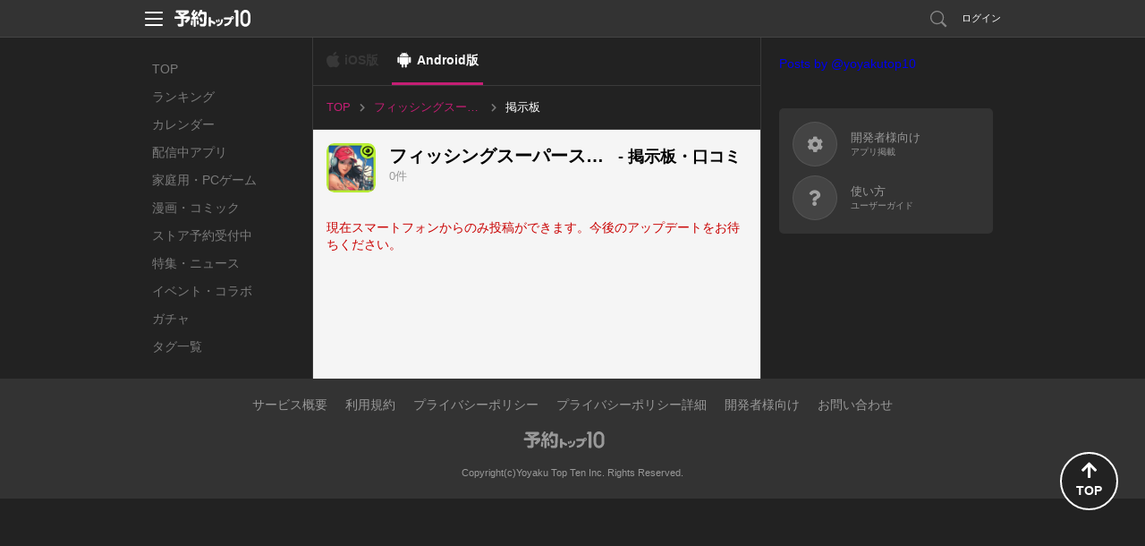

--- FILE ---
content_type: text/css
request_url: https://yoyaku-top10.jp/assets/web/app/comment_list-230e236f816ada50c898a7151996c57e.css
body_size: 23249
content:
@charset "UTF-8";@import url("https://fonts.googleapis.com/css?family=M+PLUS+1p:400,800|Pragati+Narrow:400,700&display=swap");.swiper-container{margin:0 auto;position:relative;overflow:hidden;list-style:none;padding:0;z-index:1}.swiper-container-no-flexbox .swiper-slide{float:left}.swiper-container-vertical>.swiper-wrapper{-webkit-box-orient:vertical;-webkit-box-direction:normal;-webkit-flex-direction:column;-ms-flex-direction:column;flex-direction:column}.swiper-wrapper{position:relative;width:100%;height:100%;z-index:1;display:-webkit-box;display:-webkit-flex;display:-ms-flexbox;display:flex;-webkit-transition-property:-webkit-transform;transition-property:-webkit-transform;-o-transition-property:transform;transition-property:transform;transition-property:transform,-webkit-transform;-webkit-box-sizing:content-box;box-sizing:content-box}.swiper-container-android .swiper-slide,.swiper-wrapper{-webkit-transform:translate3d(0, 0, 0);transform:translate3d(0, 0, 0)}.swiper-container-multirow>.swiper-wrapper{-webkit-flex-wrap:wrap;-ms-flex-wrap:wrap;flex-wrap:wrap}.swiper-container-free-mode>.swiper-wrapper{-webkit-transition-timing-function:ease-out;-o-transition-timing-function:ease-out;transition-timing-function:ease-out;margin:0 auto}.swiper-slide{-webkit-flex-shrink:0;-ms-flex-negative:0;flex-shrink:0;width:100%;height:100%;position:relative;-webkit-transition-property:-webkit-transform;transition-property:-webkit-transform;-o-transition-property:transform;transition-property:transform;transition-property:transform,-webkit-transform}.swiper-slide-invisible-blank{visibility:hidden}.swiper-container-autoheight,.swiper-container-autoheight .swiper-slide{height:auto}.swiper-container-autoheight .swiper-wrapper{-webkit-box-align:start;-webkit-align-items:flex-start;-ms-flex-align:start;align-items:flex-start;-webkit-transition-property:height,-webkit-transform;transition-property:height,-webkit-transform;-o-transition-property:transform,height;transition-property:transform,height;transition-property:transform,height,-webkit-transform}.swiper-container-3d{-webkit-perspective:1200px;perspective:1200px}.swiper-container-3d .swiper-cube-shadow,.swiper-container-3d .swiper-slide,.swiper-container-3d .swiper-slide-shadow-bottom,.swiper-container-3d .swiper-slide-shadow-left,.swiper-container-3d .swiper-slide-shadow-right,.swiper-container-3d .swiper-slide-shadow-top,.swiper-container-3d .swiper-wrapper{-webkit-transform-style:preserve-3d;transform-style:preserve-3d}.swiper-container-3d .swiper-slide-shadow-bottom,.swiper-container-3d .swiper-slide-shadow-left,.swiper-container-3d .swiper-slide-shadow-right,.swiper-container-3d .swiper-slide-shadow-top{position:absolute;left:0;top:0;width:100%;height:100%;pointer-events:none;z-index:10}.swiper-container-3d .swiper-slide-shadow-left{background-image:-webkit-gradient(linear, right top, left top, from(rgba(0,0,0,0.5)), to(rgba(0,0,0,0)));background-image:-webkit-linear-gradient(right, rgba(0,0,0,0.5), rgba(0,0,0,0));background-image:-o-linear-gradient(right, rgba(0,0,0,0.5), rgba(0,0,0,0));background-image:linear-gradient(to left, rgba(0,0,0,0.5), rgba(0,0,0,0))}.swiper-container-3d .swiper-slide-shadow-right{background-image:-webkit-gradient(linear, left top, right top, from(rgba(0,0,0,0.5)), to(rgba(0,0,0,0)));background-image:-webkit-linear-gradient(left, rgba(0,0,0,0.5), rgba(0,0,0,0));background-image:-o-linear-gradient(left, rgba(0,0,0,0.5), rgba(0,0,0,0));background-image:linear-gradient(to right, rgba(0,0,0,0.5), rgba(0,0,0,0))}.swiper-container-3d .swiper-slide-shadow-top{background-image:-webkit-gradient(linear, left bottom, left top, from(rgba(0,0,0,0.5)), to(rgba(0,0,0,0)));background-image:-webkit-linear-gradient(bottom, rgba(0,0,0,0.5), rgba(0,0,0,0));background-image:-o-linear-gradient(bottom, rgba(0,0,0,0.5), rgba(0,0,0,0));background-image:linear-gradient(to top, rgba(0,0,0,0.5), rgba(0,0,0,0))}.swiper-container-3d .swiper-slide-shadow-bottom{background-image:-webkit-gradient(linear, left top, left bottom, from(rgba(0,0,0,0.5)), to(rgba(0,0,0,0)));background-image:-webkit-linear-gradient(top, rgba(0,0,0,0.5), rgba(0,0,0,0));background-image:-o-linear-gradient(top, rgba(0,0,0,0.5), rgba(0,0,0,0));background-image:linear-gradient(to bottom, rgba(0,0,0,0.5), rgba(0,0,0,0))}.swiper-container-wp8-horizontal,.swiper-container-wp8-horizontal>.swiper-wrapper{-ms-touch-action:pan-y;touch-action:pan-y}.swiper-container-wp8-vertical,.swiper-container-wp8-vertical>.swiper-wrapper{-ms-touch-action:pan-x;touch-action:pan-x}.swiper-button-next,.swiper-button-prev{position:absolute;top:50%;width:27px;height:44px;margin-top:-22px;z-index:10;cursor:pointer;background-size:27px 44px;background-position:center;background-repeat:no-repeat}.swiper-button-next.swiper-button-disabled,.swiper-button-prev.swiper-button-disabled{opacity:.35;cursor:auto;pointer-events:none}.swiper-button-prev,.swiper-container-rtl .swiper-button-next{background-image:url("data:image/svg+xml;charset=utf-8,%3Csvg%20xmlns%3D'http%3A%2F%2Fwww.w3.org%2F2000%2Fsvg'%20viewBox%3D'0%200%2027%2044'%3E%3Cpath%20d%3D'M0%2C22L22%2C0l2.1%2C2.1L4.2%2C22l19.9%2C19.9L22%2C44L0%2C22L0%2C22L0%2C22z'%20fill%3D'%23007aff'%2F%3E%3C%2Fsvg%3E");left:10px;right:auto}.swiper-button-next,.swiper-container-rtl .swiper-button-prev{background-image:url("data:image/svg+xml;charset=utf-8,%3Csvg%20xmlns%3D'http%3A%2F%2Fwww.w3.org%2F2000%2Fsvg'%20viewBox%3D'0%200%2027%2044'%3E%3Cpath%20d%3D'M27%2C22L27%2C22L5%2C44l-2.1-2.1L22.8%2C22L2.9%2C2.1L5%2C0L27%2C22L27%2C22z'%20fill%3D'%23007aff'%2F%3E%3C%2Fsvg%3E");right:10px;left:auto}.swiper-button-prev.swiper-button-white,.swiper-container-rtl .swiper-button-next.swiper-button-white{background-image:url("data:image/svg+xml;charset=utf-8,%3Csvg%20xmlns%3D'http%3A%2F%2Fwww.w3.org%2F2000%2Fsvg'%20viewBox%3D'0%200%2027%2044'%3E%3Cpath%20d%3D'M0%2C22L22%2C0l2.1%2C2.1L4.2%2C22l19.9%2C19.9L22%2C44L0%2C22L0%2C22L0%2C22z'%20fill%3D'%23ffffff'%2F%3E%3C%2Fsvg%3E")}.swiper-button-next.swiper-button-white,.swiper-container-rtl .swiper-button-prev.swiper-button-white{background-image:url("data:image/svg+xml;charset=utf-8,%3Csvg%20xmlns%3D'http%3A%2F%2Fwww.w3.org%2F2000%2Fsvg'%20viewBox%3D'0%200%2027%2044'%3E%3Cpath%20d%3D'M27%2C22L27%2C22L5%2C44l-2.1-2.1L22.8%2C22L2.9%2C2.1L5%2C0L27%2C22L27%2C22z'%20fill%3D'%23ffffff'%2F%3E%3C%2Fsvg%3E")}.swiper-button-prev.swiper-button-black,.swiper-container-rtl .swiper-button-next.swiper-button-black{background-image:url("data:image/svg+xml;charset=utf-8,%3Csvg%20xmlns%3D'http%3A%2F%2Fwww.w3.org%2F2000%2Fsvg'%20viewBox%3D'0%200%2027%2044'%3E%3Cpath%20d%3D'M0%2C22L22%2C0l2.1%2C2.1L4.2%2C22l19.9%2C19.9L22%2C44L0%2C22L0%2C22L0%2C22z'%20fill%3D'%23000000'%2F%3E%3C%2Fsvg%3E")}.swiper-button-next.swiper-button-black,.swiper-container-rtl .swiper-button-prev.swiper-button-black{background-image:url("data:image/svg+xml;charset=utf-8,%3Csvg%20xmlns%3D'http%3A%2F%2Fwww.w3.org%2F2000%2Fsvg'%20viewBox%3D'0%200%2027%2044'%3E%3Cpath%20d%3D'M27%2C22L27%2C22L5%2C44l-2.1-2.1L22.8%2C22L2.9%2C2.1L5%2C0L27%2C22L27%2C22z'%20fill%3D'%23000000'%2F%3E%3C%2Fsvg%3E")}.swiper-button-lock{display:none}.swiper-pagination{position:absolute;text-align:center;-webkit-transition:.3s opacity;-o-transition:.3s opacity;transition:.3s opacity;-webkit-transform:translate3d(0, 0, 0);transform:translate3d(0, 0, 0);z-index:10}.swiper-pagination.swiper-pagination-hidden{opacity:0}.swiper-container-horizontal>.swiper-pagination-bullets,.swiper-pagination-custom,.swiper-pagination-fraction{bottom:10px;left:0;width:100%}.swiper-pagination-bullets-dynamic{overflow:hidden;font-size:0}.swiper-pagination-bullets-dynamic .swiper-pagination-bullet{-webkit-transform:scale(0.33);-ms-transform:scale(0.33);transform:scale(0.33);position:relative}.swiper-pagination-bullets-dynamic .swiper-pagination-bullet-active{-webkit-transform:scale(1);-ms-transform:scale(1);transform:scale(1)}.swiper-pagination-bullets-dynamic .swiper-pagination-bullet-active-main{-webkit-transform:scale(1);-ms-transform:scale(1);transform:scale(1)}.swiper-pagination-bullets-dynamic .swiper-pagination-bullet-active-prev{-webkit-transform:scale(0.66);-ms-transform:scale(0.66);transform:scale(0.66)}.swiper-pagination-bullets-dynamic .swiper-pagination-bullet-active-prev-prev{-webkit-transform:scale(0.33);-ms-transform:scale(0.33);transform:scale(0.33)}.swiper-pagination-bullets-dynamic .swiper-pagination-bullet-active-next{-webkit-transform:scale(0.66);-ms-transform:scale(0.66);transform:scale(0.66)}.swiper-pagination-bullets-dynamic .swiper-pagination-bullet-active-next-next{-webkit-transform:scale(0.33);-ms-transform:scale(0.33);transform:scale(0.33)}.swiper-pagination-bullet{width:8px;height:8px;display:inline-block;border-radius:100%;background:#000;opacity:.2}button.swiper-pagination-bullet{border:none;margin:0;padding:0;-webkit-box-shadow:none;box-shadow:none;-webkit-appearance:none;-moz-appearance:none;appearance:none}.swiper-pagination-clickable .swiper-pagination-bullet{cursor:pointer}.swiper-pagination-bullet-active{opacity:1;background:#007aff}.swiper-container-vertical>.swiper-pagination-bullets{right:10px;top:50%;-webkit-transform:translate3d(0, -50%, 0);transform:translate3d(0, -50%, 0)}.swiper-container-vertical>.swiper-pagination-bullets .swiper-pagination-bullet{margin:6px 0;display:block}.swiper-container-vertical>.swiper-pagination-bullets.swiper-pagination-bullets-dynamic{top:50%;-webkit-transform:translateY(-50%);-ms-transform:translateY(-50%);transform:translateY(-50%);width:8px}.swiper-container-vertical>.swiper-pagination-bullets.swiper-pagination-bullets-dynamic .swiper-pagination-bullet{display:inline-block;-webkit-transition:.2s top,.2s -webkit-transform;transition:.2s top,.2s -webkit-transform;-o-transition:.2s transform,.2s top;transition:.2s transform,.2s top;transition:.2s transform,.2s top,.2s -webkit-transform}.swiper-container-horizontal>.swiper-pagination-bullets .swiper-pagination-bullet{margin:0 4px}.swiper-container-horizontal>.swiper-pagination-bullets.swiper-pagination-bullets-dynamic{left:50%;-webkit-transform:translateX(-50%);-ms-transform:translateX(-50%);transform:translateX(-50%);white-space:nowrap}.swiper-container-horizontal>.swiper-pagination-bullets.swiper-pagination-bullets-dynamic .swiper-pagination-bullet{-webkit-transition:.2s left,.2s -webkit-transform;transition:.2s left,.2s -webkit-transform;-o-transition:.2s transform,.2s left;transition:.2s transform,.2s left;transition:.2s transform,.2s left,.2s -webkit-transform}.swiper-container-horizontal.swiper-container-rtl>.swiper-pagination-bullets-dynamic .swiper-pagination-bullet{-webkit-transition:.2s right,.2s -webkit-transform;transition:.2s right,.2s -webkit-transform;-o-transition:.2s transform,.2s right;transition:.2s transform,.2s right;transition:.2s transform,.2s right,.2s -webkit-transform}.swiper-pagination-progressbar{background:rgba(0,0,0,0.25);position:absolute}.swiper-pagination-progressbar .swiper-pagination-progressbar-fill{background:#007aff;position:absolute;left:0;top:0;width:100%;height:100%;-webkit-transform:scale(0);-ms-transform:scale(0);transform:scale(0);-webkit-transform-origin:left top;-ms-transform-origin:left top;transform-origin:left top}.swiper-container-rtl .swiper-pagination-progressbar .swiper-pagination-progressbar-fill{-webkit-transform-origin:right top;-ms-transform-origin:right top;transform-origin:right top}.swiper-container-horizontal>.swiper-pagination-progressbar,.swiper-container-vertical>.swiper-pagination-progressbar.swiper-pagination-progressbar-opposite{width:100%;height:4px;left:0;top:0}.swiper-container-horizontal>.swiper-pagination-progressbar.swiper-pagination-progressbar-opposite,.swiper-container-vertical>.swiper-pagination-progressbar{width:4px;height:100%;left:0;top:0}.swiper-pagination-white .swiper-pagination-bullet-active{background:#fff}.swiper-pagination-progressbar.swiper-pagination-white{background:rgba(255,255,255,0.25)}.swiper-pagination-progressbar.swiper-pagination-white .swiper-pagination-progressbar-fill{background:#fff}.swiper-pagination-black .swiper-pagination-bullet-active{background:#000}.swiper-pagination-progressbar.swiper-pagination-black{background:rgba(0,0,0,0.25)}.swiper-pagination-progressbar.swiper-pagination-black .swiper-pagination-progressbar-fill{background:#000}.swiper-pagination-lock{display:none}.swiper-scrollbar{border-radius:10px;position:relative;-ms-touch-action:none;background:rgba(0,0,0,0.1)}.swiper-container-horizontal>.swiper-scrollbar{position:absolute;left:1%;bottom:3px;z-index:50;height:5px;width:98%}.swiper-container-vertical>.swiper-scrollbar{position:absolute;right:3px;top:1%;z-index:50;width:5px;height:98%}.swiper-scrollbar-drag{height:100%;width:100%;position:relative;background:rgba(0,0,0,0.5);border-radius:10px;left:0;top:0}.swiper-scrollbar-cursor-drag{cursor:move}.swiper-scrollbar-lock{display:none}.swiper-zoom-container{width:100%;height:100%;display:-webkit-box;display:-webkit-flex;display:-ms-flexbox;display:flex;-webkit-box-pack:center;-webkit-justify-content:center;-ms-flex-pack:center;justify-content:center;-webkit-box-align:center;-webkit-align-items:center;-ms-flex-align:center;align-items:center;text-align:center}.swiper-zoom-container>canvas,.swiper-zoom-container>img,.swiper-zoom-container>svg{max-width:100%;max-height:100%;-o-object-fit:contain;object-fit:contain}.swiper-slide-zoomed{cursor:move}.swiper-lazy-preloader{width:42px;height:42px;position:absolute;left:50%;top:50%;margin-left:-21px;margin-top:-21px;z-index:10;-webkit-transform-origin:50%;-ms-transform-origin:50%;transform-origin:50%;-webkit-animation:swiper-preloader-spin 1s steps(12, end) infinite;animation:swiper-preloader-spin 1s steps(12, end) infinite}.swiper-lazy-preloader:after{display:block;content:'';width:100%;height:100%;background-image:url("data:image/svg+xml;charset=utf-8,%3Csvg%20viewBox%3D'0%200%20120%20120'%20xmlns%3D'http%3A%2F%2Fwww.w3.org%2F2000%2Fsvg'%20xmlns%3Axlink%3D'http%3A%2F%2Fwww.w3.org%2F1999%2Fxlink'%3E%3Cdefs%3E%3Cline%20id%3D'l'%20x1%3D'60'%20x2%3D'60'%20y1%3D'7'%20y2%3D'27'%20stroke%3D'%236c6c6c'%20stroke-width%3D'11'%20stroke-linecap%3D'round'%2F%3E%3C%2Fdefs%3E%3Cg%3E%3Cuse%20xlink%3Ahref%3D'%23l'%20opacity%3D'.27'%2F%3E%3Cuse%20xlink%3Ahref%3D'%23l'%20opacity%3D'.27'%20transform%3D'rotate(30%2060%2C60)'%2F%3E%3Cuse%20xlink%3Ahref%3D'%23l'%20opacity%3D'.27'%20transform%3D'rotate(60%2060%2C60)'%2F%3E%3Cuse%20xlink%3Ahref%3D'%23l'%20opacity%3D'.27'%20transform%3D'rotate(90%2060%2C60)'%2F%3E%3Cuse%20xlink%3Ahref%3D'%23l'%20opacity%3D'.27'%20transform%3D'rotate(120%2060%2C60)'%2F%3E%3Cuse%20xlink%3Ahref%3D'%23l'%20opacity%3D'.27'%20transform%3D'rotate(150%2060%2C60)'%2F%3E%3Cuse%20xlink%3Ahref%3D'%23l'%20opacity%3D'.37'%20transform%3D'rotate(180%2060%2C60)'%2F%3E%3Cuse%20xlink%3Ahref%3D'%23l'%20opacity%3D'.46'%20transform%3D'rotate(210%2060%2C60)'%2F%3E%3Cuse%20xlink%3Ahref%3D'%23l'%20opacity%3D'.56'%20transform%3D'rotate(240%2060%2C60)'%2F%3E%3Cuse%20xlink%3Ahref%3D'%23l'%20opacity%3D'.66'%20transform%3D'rotate(270%2060%2C60)'%2F%3E%3Cuse%20xlink%3Ahref%3D'%23l'%20opacity%3D'.75'%20transform%3D'rotate(300%2060%2C60)'%2F%3E%3Cuse%20xlink%3Ahref%3D'%23l'%20opacity%3D'.85'%20transform%3D'rotate(330%2060%2C60)'%2F%3E%3C%2Fg%3E%3C%2Fsvg%3E");background-position:50%;background-size:100%;background-repeat:no-repeat}.swiper-lazy-preloader-white:after{background-image:url("data:image/svg+xml;charset=utf-8,%3Csvg%20viewBox%3D'0%200%20120%20120'%20xmlns%3D'http%3A%2F%2Fwww.w3.org%2F2000%2Fsvg'%20xmlns%3Axlink%3D'http%3A%2F%2Fwww.w3.org%2F1999%2Fxlink'%3E%3Cdefs%3E%3Cline%20id%3D'l'%20x1%3D'60'%20x2%3D'60'%20y1%3D'7'%20y2%3D'27'%20stroke%3D'%23fff'%20stroke-width%3D'11'%20stroke-linecap%3D'round'%2F%3E%3C%2Fdefs%3E%3Cg%3E%3Cuse%20xlink%3Ahref%3D'%23l'%20opacity%3D'.27'%2F%3E%3Cuse%20xlink%3Ahref%3D'%23l'%20opacity%3D'.27'%20transform%3D'rotate(30%2060%2C60)'%2F%3E%3Cuse%20xlink%3Ahref%3D'%23l'%20opacity%3D'.27'%20transform%3D'rotate(60%2060%2C60)'%2F%3E%3Cuse%20xlink%3Ahref%3D'%23l'%20opacity%3D'.27'%20transform%3D'rotate(90%2060%2C60)'%2F%3E%3Cuse%20xlink%3Ahref%3D'%23l'%20opacity%3D'.27'%20transform%3D'rotate(120%2060%2C60)'%2F%3E%3Cuse%20xlink%3Ahref%3D'%23l'%20opacity%3D'.27'%20transform%3D'rotate(150%2060%2C60)'%2F%3E%3Cuse%20xlink%3Ahref%3D'%23l'%20opacity%3D'.37'%20transform%3D'rotate(180%2060%2C60)'%2F%3E%3Cuse%20xlink%3Ahref%3D'%23l'%20opacity%3D'.46'%20transform%3D'rotate(210%2060%2C60)'%2F%3E%3Cuse%20xlink%3Ahref%3D'%23l'%20opacity%3D'.56'%20transform%3D'rotate(240%2060%2C60)'%2F%3E%3Cuse%20xlink%3Ahref%3D'%23l'%20opacity%3D'.66'%20transform%3D'rotate(270%2060%2C60)'%2F%3E%3Cuse%20xlink%3Ahref%3D'%23l'%20opacity%3D'.75'%20transform%3D'rotate(300%2060%2C60)'%2F%3E%3Cuse%20xlink%3Ahref%3D'%23l'%20opacity%3D'.85'%20transform%3D'rotate(330%2060%2C60)'%2F%3E%3C%2Fg%3E%3C%2Fsvg%3E")}@-webkit-keyframes swiper-preloader-spin{100%{-webkit-transform:rotate(360deg);transform:rotate(360deg)}}@keyframes swiper-preloader-spin{100%{-webkit-transform:rotate(360deg);transform:rotate(360deg)}}.swiper-container .swiper-notification{position:absolute;left:0;top:0;pointer-events:none;opacity:0;z-index:-1000}.swiper-container-fade.swiper-container-free-mode .swiper-slide{-webkit-transition-timing-function:ease-out;-o-transition-timing-function:ease-out;transition-timing-function:ease-out}.swiper-container-fade .swiper-slide{pointer-events:none;-webkit-transition-property:opacity;-o-transition-property:opacity;transition-property:opacity}.swiper-container-fade .swiper-slide .swiper-slide{pointer-events:none}.swiper-container-fade .swiper-slide-active,.swiper-container-fade .swiper-slide-active .swiper-slide-active{pointer-events:auto}.swiper-container-cube{overflow:visible}.swiper-container-cube .swiper-slide{pointer-events:none;-webkit-backface-visibility:hidden;backface-visibility:hidden;z-index:1;visibility:hidden;-webkit-transform-origin:0 0;-ms-transform-origin:0 0;transform-origin:0 0;width:100%;height:100%}.swiper-container-cube .swiper-slide .swiper-slide{pointer-events:none}.swiper-container-cube.swiper-container-rtl .swiper-slide{-webkit-transform-origin:100% 0;-ms-transform-origin:100% 0;transform-origin:100% 0}.swiper-container-cube .swiper-slide-active,.swiper-container-cube .swiper-slide-active .swiper-slide-active{pointer-events:auto}.swiper-container-cube .swiper-slide-active,.swiper-container-cube .swiper-slide-next,.swiper-container-cube .swiper-slide-next+.swiper-slide,.swiper-container-cube .swiper-slide-prev{pointer-events:auto;visibility:visible}.swiper-container-cube .swiper-slide-shadow-bottom,.swiper-container-cube .swiper-slide-shadow-left,.swiper-container-cube .swiper-slide-shadow-right,.swiper-container-cube .swiper-slide-shadow-top{z-index:0;-webkit-backface-visibility:hidden;backface-visibility:hidden}.swiper-container-cube .swiper-cube-shadow{position:absolute;left:0;bottom:0;width:100%;height:100%;background:#000;opacity:.6;-webkit-filter:blur(50px);filter:blur(50px);z-index:0}.swiper-container-flip{overflow:visible}.swiper-container-flip .swiper-slide{pointer-events:none;-webkit-backface-visibility:hidden;backface-visibility:hidden;z-index:1}.swiper-container-flip .swiper-slide .swiper-slide{pointer-events:none}.swiper-container-flip .swiper-slide-active,.swiper-container-flip .swiper-slide-active .swiper-slide-active{pointer-events:auto}.swiper-container-flip .swiper-slide-shadow-bottom,.swiper-container-flip .swiper-slide-shadow-left,.swiper-container-flip .swiper-slide-shadow-right,.swiper-container-flip .swiper-slide-shadow-top{z-index:0;-webkit-backface-visibility:hidden;backface-visibility:hidden}.swiper-container-coverflow .swiper-wrapper{-ms-perspective:1200px}.fa,.fas,.p-header_box .p-mypage_link_dropdown_area::after,.p-header_box .p-header_page_back .p-header_page_back_link::before,.p-checkbox .p-checkbox_parts::before,.p-checkbox_s .p-checkbox_parts::before,.p-select_box::after,.p-select_box__flat .p-select_text,a.p-link::after,.p-breadcrumbs>li+li::before,.s-web_push_resv_finished_modal .p-cv_btn__yoyaku::before,.s-web_push_resv_finished_modal .p-cv_btn__web_push::before,.far,.fal,.fab,.s-web_push_resv_finished_modal .p-cv_btn__line::before,.s-web_push_resv_finished_modal .p-cv_btn__ios::before,.s-web_push_resv_finished_modal .p-cv_btn__android::before,.s-resv_completed_share_modal .s-sns_share_link_list .s-sns_share_link__facebook::before{-moz-osx-font-smoothing:grayscale;-webkit-font-smoothing:antialiased;display:inline-block;font-style:normal;font-variant:normal;text-rendering:auto;line-height:1}.p-header_box .p-mypage_link_dropdown_area::after,.p-header_box .p-header_page_back .p-header_page_back_link::before,.p-checkbox .p-checkbox_parts::before,.p-checkbox_s .p-checkbox_parts::before,.p-select_box::after,.p-select_box__flat .p-select_text,a.p-link::after,.p-breadcrumbs>li+li::before,.s-web_push_resv_finished_modal .p-cv_btn__yoyaku::before,.s-web_push_resv_finished_modal .p-cv_btn__bataplay::before,.s-web_push_resv_finished_modal .p-cv_btn__download::before,.s-web_push_resv_finished_modal .p-cv_btn__disabled::before,.s-web_push_resv_finished_modal .p-cv_btn__twitter::before,.s-web_push_resv_finished_modal .p-cv_btn__line::before,.s-web_push_resv_finished_modal .p-cv_btn__ios::before,.s-web_push_resv_finished_modal .p-cv_btn__android::before,.s-web_push_resv_finished_modal .p-cv_btn__web_push::before,.s-resv_completed_share_modal .s-sns_share_link_list .s-sns_share_link__facebook::before,.s-resv_completed_share_modal .s-sns_share_link_list .s-sns_share_link__twitter::before{-webkit-font-smoothing:antialiased;-moz-osx-font-smoothing:grayscale;display:inline-block;font-style:normal;font-variant:normal;font-weight:normal;line-height:1;vertical-align:-0.125em}.fa-lg{font-size:1.33333em;line-height:0.75em;vertical-align:-0.0667em}.fa-xs{font-size:.75em}.fa-sm{font-size:.875em}.fa-1x{font-size:1em}.fa-2x{font-size:2em}.fa-3x{font-size:3em}.fa-4x{font-size:4em}.fa-5x{font-size:5em}.fa-6x{font-size:6em}.fa-7x{font-size:7em}.fa-8x{font-size:8em}.fa-9x{font-size:9em}.fa-10x{font-size:10em}.fa-fw{text-align:center;width:1.25em}.fa-ul{list-style-type:none;margin-left:2.5em;padding-left:0}.fa-ul>li{position:relative}.fa-li{left:-2em;position:absolute;text-align:center;width:2em;line-height:inherit}.fa-border{border:solid 0.08em #eee;border-radius:.1em;padding:.2em .25em .15em}.fa-pull-left{float:left}.fa-pull-right{float:right}.fa.fa-pull-left,.fas.fa-pull-left,.p-header_box .fa-pull-left.p-mypage_link_dropdown_area::after,.p-header_box .p-header_page_back .fa-pull-left.p-header_page_back_link::before,.p-checkbox .fa-pull-left.p-checkbox_parts::before,.p-checkbox_s .fa-pull-left.p-checkbox_parts::before,.fa-pull-left.p-select_box::after,.p-select_box__flat .fa-pull-left.p-select_text,a.fa-pull-left.p-link::after,.p-breadcrumbs>li+li.fa-pull-left::before,.s-web_push_resv_finished_modal .fa-pull-left.p-cv_btn__yoyaku::before,.s-web_push_resv_finished_modal .fa-pull-left.p-cv_btn__web_push::before,.far.fa-pull-left,.fal.fa-pull-left,.fab.fa-pull-left,.s-web_push_resv_finished_modal .fa-pull-left.p-cv_btn__line::before,.s-web_push_resv_finished_modal .fa-pull-left.p-cv_btn__ios::before,.s-web_push_resv_finished_modal .fa-pull-left.p-cv_btn__android::before,.s-resv_completed_share_modal .s-sns_share_link_list .fa-pull-left.s-sns_share_link__facebook::before{margin-right:.3em}.fa.fa-pull-right,.fas.fa-pull-right,.p-header_box .fa-pull-right.p-mypage_link_dropdown_area::after,.p-header_box .p-header_page_back .fa-pull-right.p-header_page_back_link::before,.p-checkbox .fa-pull-right.p-checkbox_parts::before,.p-checkbox_s .fa-pull-right.p-checkbox_parts::before,.fa-pull-right.p-select_box::after,.p-select_box__flat .fa-pull-right.p-select_text,a.fa-pull-right.p-link::after,.p-breadcrumbs>li+li.fa-pull-right::before,.s-web_push_resv_finished_modal .fa-pull-right.p-cv_btn__yoyaku::before,.s-web_push_resv_finished_modal .fa-pull-right.p-cv_btn__web_push::before,.far.fa-pull-right,.fal.fa-pull-right,.fab.fa-pull-right,.s-web_push_resv_finished_modal .fa-pull-right.p-cv_btn__line::before,.s-web_push_resv_finished_modal .fa-pull-right.p-cv_btn__ios::before,.s-web_push_resv_finished_modal .fa-pull-right.p-cv_btn__android::before,.s-resv_completed_share_modal .s-sns_share_link_list .fa-pull-right.s-sns_share_link__facebook::before{margin-left:.3em}.fa-spin{animation:fa-spin 2s infinite linear}.fa-pulse{animation:fa-spin 1s infinite steps(8)}@keyframes fa-spin{0%{transform:rotate(0deg)}100%{transform:rotate(360deg)}}.fa-rotate-90{-ms-filter:"progid:DXImageTransform.Microsoft.BasicImage(rotation=1)";transform:rotate(90deg)}.fa-rotate-180{-ms-filter:"progid:DXImageTransform.Microsoft.BasicImage(rotation=2)";transform:rotate(180deg)}.fa-rotate-270{-ms-filter:"progid:DXImageTransform.Microsoft.BasicImage(rotation=3)";transform:rotate(270deg)}.fa-flip-horizontal{-ms-filter:"progid:DXImageTransform.Microsoft.BasicImage(rotation=0, mirror=1)";transform:scale(-1, 1)}.fa-flip-vertical{-ms-filter:"progid:DXImageTransform.Microsoft.BasicImage(rotation=2, mirror=1)";transform:scale(1, -1)}.fa-flip-horizontal.fa-flip-vertical{-ms-filter:"progid:DXImageTransform.Microsoft.BasicImage(rotation=2, mirror=1)";transform:scale(-1, -1)}:root .fa-rotate-90,:root .fa-rotate-180,:root .fa-rotate-270,:root .fa-flip-horizontal,:root .fa-flip-vertical{filter:none}.fa-stack{display:inline-block;height:2em;line-height:2em;position:relative;vertical-align:middle;width:2em}.fa-stack-1x,.fa-stack-2x{left:0;position:absolute;text-align:center;width:100%}.fa-stack-1x{line-height:inherit}.fa-stack-2x{font-size:2em}.fa-inverse{color:#fff}.fa-500px:before{content:"\f26e"}.fa-accessible-icon:before{content:"\f368"}.fa-accusoft:before{content:"\f369"}.fa-ad:before{content:"\f641"}.fa-address-book:before{content:"\f2b9"}.fa-address-card:before{content:"\f2bb"}.fa-adjust:before{content:"\f042"}.fa-adn:before{content:"\f170"}.fa-adversal:before{content:"\f36a"}.fa-affiliatetheme:before{content:"\f36b"}.fa-air-freshener:before{content:"\f5d0"}.fa-algolia:before{content:"\f36c"}.fa-align-center:before{content:"\f037"}.fa-align-justify:before{content:"\f039"}.fa-align-left:before{content:"\f036"}.fa-align-right:before{content:"\f038"}.fa-alipay:before{content:"\f642"}.fa-allergies:before{content:"\f461"}.fa-amazon:before{content:"\f270"}.fa-amazon-pay:before{content:"\f42c"}.fa-ambulance:before{content:"\f0f9"}.fa-american-sign-language-interpreting:before{content:"\f2a3"}.fa-amilia:before{content:"\f36d"}.fa-anchor:before{content:"\f13d"}.fa-android:before{content:"\f17b"}.fa-angellist:before{content:"\f209"}.fa-angle-double-down:before{content:"\f103"}.fa-angle-double-left:before{content:"\f100"}.fa-angle-double-right:before{content:"\f101"}.fa-angle-double-up:before{content:"\f102"}.fa-angle-down:before{content:"\f107"}.fa-angle-left:before{content:"\f104"}.fa-angle-right:before{content:"\f105"}.fa-angle-up:before{content:"\f106"}.fa-angry:before{content:"\f556"}.fa-angrycreative:before{content:"\f36e"}.fa-angular:before{content:"\f420"}.fa-ankh:before{content:"\f644"}.fa-app-store:before{content:"\f36f"}.fa-app-store-ios:before{content:"\f370"}.fa-apper:before{content:"\f371"}.fa-apple:before{content:"\f179"}.fa-apple-alt:before{content:"\f5d1"}.fa-apple-pay:before{content:"\f415"}.fa-archive:before{content:"\f187"}.fa-archway:before{content:"\f557"}.fa-arrow-alt-circle-down:before{content:"\f358"}.fa-arrow-alt-circle-left:before{content:"\f359"}.fa-arrow-alt-circle-right:before{content:"\f35a"}.fa-arrow-alt-circle-up:before{content:"\f35b"}.fa-arrow-circle-down:before{content:"\f0ab"}.fa-arrow-circle-left:before{content:"\f0a8"}.fa-arrow-circle-right:before{content:"\f0a9"}.fa-arrow-circle-up:before{content:"\f0aa"}.fa-arrow-down:before{content:"\f063"}.fa-arrow-left:before{content:"\f060"}.fa-arrow-right:before{content:"\f061"}.fa-arrow-up:before{content:"\f062"}.fa-arrows-alt:before{content:"\f0b2"}.fa-arrows-alt-h:before{content:"\f337"}.fa-arrows-alt-v:before{content:"\f338"}.fa-assistive-listening-systems:before{content:"\f2a2"}.fa-asterisk:before{content:"\f069"}.fa-asymmetrik:before{content:"\f372"}.fa-at:before{content:"\f1fa"}.fa-atlas:before{content:"\f558"}.fa-atom:before{content:"\f5d2"}.fa-audible:before{content:"\f373"}.fa-audio-description:before{content:"\f29e"}.fa-autoprefixer:before{content:"\f41c"}.fa-avianex:before{content:"\f374"}.fa-aviato:before{content:"\f421"}.fa-award:before{content:"\f559"}.fa-aws:before{content:"\f375"}.fa-backspace:before{content:"\f55a"}.fa-backward:before{content:"\f04a"}.fa-balance-scale:before{content:"\f24e"}.fa-ban:before{content:"\f05e"}.fa-band-aid:before{content:"\f462"}.fa-bandcamp:before{content:"\f2d5"}.fa-barcode:before{content:"\f02a"}.fa-bars:before{content:"\f0c9"}.fa-baseball-ball:before{content:"\f433"}.fa-basketball-ball:before{content:"\f434"}.fa-bath:before{content:"\f2cd"}.fa-battery-empty:before{content:"\f244"}.fa-battery-full:before{content:"\f240"}.fa-battery-half:before{content:"\f242"}.fa-battery-quarter:before{content:"\f243"}.fa-battery-three-quarters:before{content:"\f241"}.fa-bed:before{content:"\f236"}.fa-beer:before{content:"\f0fc"}.fa-behance:before{content:"\f1b4"}.fa-behance-square:before{content:"\f1b5"}.fa-bell:before{content:"\f0f3"}.fa-bell-slash:before{content:"\f1f6"}.fa-bezier-curve:before{content:"\f55b"}.fa-bible:before{content:"\f647"}.fa-bicycle:before{content:"\f206"}.fa-bimobject:before{content:"\f378"}.fa-binoculars:before{content:"\f1e5"}.fa-birthday-cake:before{content:"\f1fd"}.fa-bitbucket:before{content:"\f171"}.fa-bitcoin:before{content:"\f379"}.fa-bity:before{content:"\f37a"}.fa-black-tie:before{content:"\f27e"}.fa-blackberry:before{content:"\f37b"}.fa-blender:before{content:"\f517"}.fa-blind:before{content:"\f29d"}.fa-blogger:before{content:"\f37c"}.fa-blogger-b:before{content:"\f37d"}.fa-bluetooth:before{content:"\f293"}.fa-bluetooth-b:before{content:"\f294"}.fa-bold:before{content:"\f032"}.fa-bolt:before{content:"\f0e7"}.fa-bomb:before{content:"\f1e2"}.fa-bone:before{content:"\f5d7"}.fa-bong:before{content:"\f55c"}.fa-book:before{content:"\f02d"}.fa-book-open:before{content:"\f518"}.fa-book-reader:before{content:"\f5da"}.fa-bookmark:before{content:"\f02e"}.fa-bowling-ball:before{content:"\f436"}.fa-box:before{content:"\f466"}.fa-box-open:before{content:"\f49e"}.fa-boxes:before{content:"\f468"}.fa-braille:before{content:"\f2a1"}.fa-brain:before{content:"\f5dc"}.fa-briefcase:before{content:"\f0b1"}.fa-briefcase-medical:before{content:"\f469"}.fa-broadcast-tower:before{content:"\f519"}.fa-broom:before{content:"\f51a"}.fa-brush:before{content:"\f55d"}.fa-btc:before{content:"\f15a"}.fa-bug:before{content:"\f188"}.fa-building:before{content:"\f1ad"}.fa-bullhorn:before{content:"\f0a1"}.fa-bullseye:before{content:"\f140"}.fa-burn:before{content:"\f46a"}.fa-buromobelexperte:before{content:"\f37f"}.fa-bus:before{content:"\f207"}.fa-bus-alt:before{content:"\f55e"}.fa-business-time:before{content:"\f64a"}.fa-buysellads:before{content:"\f20d"}.fa-calculator:before{content:"\f1ec"}.fa-calendar:before{content:"\f133"}.fa-calendar-alt:before{content:"\f073"}.fa-calendar-check:before{content:"\f274"}.fa-calendar-minus:before{content:"\f272"}.fa-calendar-plus:before{content:"\f271"}.fa-calendar-times:before{content:"\f273"}.fa-camera:before{content:"\f030"}.fa-camera-retro:before{content:"\f083"}.fa-cannabis:before{content:"\f55f"}.fa-capsules:before{content:"\f46b"}.fa-car:before{content:"\f1b9"}.fa-car-alt:before{content:"\f5de"}.fa-car-battery:before{content:"\f5df"}.fa-car-crash:before{content:"\f5e1"}.fa-car-side:before{content:"\f5e4"}.fa-caret-down:before{content:"\f0d7"}.fa-caret-left:before{content:"\f0d9"}.fa-caret-right:before{content:"\f0da"}.fa-caret-square-down:before{content:"\f150"}.fa-caret-square-left:before{content:"\f191"}.fa-caret-square-right:before{content:"\f152"}.fa-caret-square-up:before{content:"\f151"}.fa-caret-up:before{content:"\f0d8"}.fa-cart-arrow-down:before{content:"\f218"}.fa-cart-plus:before{content:"\f217"}.fa-cc-amazon-pay:before{content:"\f42d"}.fa-cc-amex:before{content:"\f1f3"}.fa-cc-apple-pay:before{content:"\f416"}.fa-cc-diners-club:before{content:"\f24c"}.fa-cc-discover:before{content:"\f1f2"}.fa-cc-jcb:before{content:"\f24b"}.fa-cc-mastercard:before{content:"\f1f1"}.fa-cc-paypal:before{content:"\f1f4"}.fa-cc-stripe:before{content:"\f1f5"}.fa-cc-visa:before{content:"\f1f0"}.fa-centercode:before{content:"\f380"}.fa-certificate:before{content:"\f0a3"}.fa-chalkboard:before{content:"\f51b"}.fa-chalkboard-teacher:before{content:"\f51c"}.fa-charging-station:before{content:"\f5e7"}.fa-chart-area:before{content:"\f1fe"}.fa-chart-bar:before{content:"\f080"}.fa-chart-line:before{content:"\f201"}.fa-chart-pie:before{content:"\f200"}.fa-check:before{content:"\f00c"}.fa-check-circle:before{content:"\f058"}.fa-check-double:before{content:"\f560"}.fa-check-square:before{content:"\f14a"}.fa-chess:before{content:"\f439"}.fa-chess-bishop:before{content:"\f43a"}.fa-chess-board:before{content:"\f43c"}.fa-chess-king:before{content:"\f43f"}.fa-chess-knight:before{content:"\f441"}.fa-chess-pawn:before{content:"\f443"}.fa-chess-queen:before{content:"\f445"}.fa-chess-rook:before{content:"\f447"}.fa-chevron-circle-down:before{content:"\f13a"}.fa-chevron-circle-left:before{content:"\f137"}.fa-chevron-circle-right:before{content:"\f138"}.fa-chevron-circle-up:before{content:"\f139"}.fa-chevron-down:before{content:"\f078"}.fa-chevron-left:before{content:"\f053"}.fa-chevron-right:before{content:"\f054"}.fa-chevron-up:before{content:"\f077"}.fa-child:before{content:"\f1ae"}.fa-chrome:before{content:"\f268"}.fa-church:before{content:"\f51d"}.fa-circle:before{content:"\f111"}.fa-circle-notch:before{content:"\f1ce"}.fa-city:before{content:"\f64f"}.fa-clipboard:before{content:"\f328"}.fa-clipboard-check:before{content:"\f46c"}.fa-clipboard-list:before{content:"\f46d"}.fa-clock:before{content:"\f017"}.fa-clone:before{content:"\f24d"}.fa-closed-captioning:before{content:"\f20a"}.fa-cloud:before{content:"\f0c2"}.fa-cloud-download-alt:before{content:"\f381"}.fa-cloud-upload-alt:before{content:"\f382"}.fa-cloudscale:before{content:"\f383"}.fa-cloudsmith:before{content:"\f384"}.fa-cloudversify:before{content:"\f385"}.fa-cocktail:before{content:"\f561"}.fa-code:before{content:"\f121"}.fa-code-branch:before{content:"\f126"}.fa-codepen:before{content:"\f1cb"}.fa-codiepie:before{content:"\f284"}.fa-coffee:before{content:"\f0f4"}.fa-cog:before{content:"\f013"}.fa-cogs:before{content:"\f085"}.fa-coins:before{content:"\f51e"}.fa-columns:before{content:"\f0db"}.fa-comment:before{content:"\f075"}.fa-comment-alt:before{content:"\f27a"}.fa-comment-dollar:before{content:"\f651"}.fa-comment-dots:before{content:"\f4ad"}.fa-comment-slash:before{content:"\f4b3"}.fa-comments:before{content:"\f086"}.fa-comments-dollar:before{content:"\f653"}.fa-compact-disc:before{content:"\f51f"}.fa-compass:before{content:"\f14e"}.fa-compress:before{content:"\f066"}.fa-concierge-bell:before{content:"\f562"}.fa-connectdevelop:before{content:"\f20e"}.fa-contao:before{content:"\f26d"}.fa-cookie:before{content:"\f563"}.fa-cookie-bite:before{content:"\f564"}.fa-copy:before{content:"\f0c5"}.fa-copyright:before{content:"\f1f9"}.fa-couch:before{content:"\f4b8"}.fa-cpanel:before{content:"\f388"}.fa-creative-commons:before{content:"\f25e"}.fa-creative-commons-by:before{content:"\f4e7"}.fa-creative-commons-nc:before{content:"\f4e8"}.fa-creative-commons-nc-eu:before{content:"\f4e9"}.fa-creative-commons-nc-jp:before{content:"\f4ea"}.fa-creative-commons-nd:before{content:"\f4eb"}.fa-creative-commons-pd:before{content:"\f4ec"}.fa-creative-commons-pd-alt:before{content:"\f4ed"}.fa-creative-commons-remix:before{content:"\f4ee"}.fa-creative-commons-sa:before{content:"\f4ef"}.fa-creative-commons-sampling:before{content:"\f4f0"}.fa-creative-commons-sampling-plus:before{content:"\f4f1"}.fa-creative-commons-share:before{content:"\f4f2"}.fa-credit-card:before{content:"\f09d"}.fa-crop:before{content:"\f125"}.fa-crop-alt:before{content:"\f565"}.fa-cross:before{content:"\f654"}.fa-crosshairs:before{content:"\f05b"}.fa-crow:before{content:"\f520"}.fa-crown:before{content:"\f521"}.fa-css3:before{content:"\f13c"}.fa-css3-alt:before{content:"\f38b"}.fa-cube:before{content:"\f1b2"}.fa-cubes:before{content:"\f1b3"}.fa-cut:before{content:"\f0c4"}.fa-cuttlefish:before{content:"\f38c"}.fa-d-and-d:before{content:"\f38d"}.fa-dashcube:before{content:"\f210"}.fa-database:before{content:"\f1c0"}.fa-deaf:before{content:"\f2a4"}.fa-delicious:before{content:"\f1a5"}.fa-deploydog:before{content:"\f38e"}.fa-deskpro:before{content:"\f38f"}.fa-desktop:before{content:"\f108"}.fa-deviantart:before{content:"\f1bd"}.fa-dharmachakra:before{content:"\f655"}.fa-diagnoses:before{content:"\f470"}.fa-dice:before{content:"\f522"}.fa-dice-five:before{content:"\f523"}.fa-dice-four:before{content:"\f524"}.fa-dice-one:before{content:"\f525"}.fa-dice-six:before{content:"\f526"}.fa-dice-three:before{content:"\f527"}.fa-dice-two:before{content:"\f528"}.fa-digg:before{content:"\f1a6"}.fa-digital-ocean:before{content:"\f391"}.fa-digital-tachograph:before{content:"\f566"}.fa-directions:before{content:"\f5eb"}.fa-discord:before{content:"\f392"}.fa-discourse:before{content:"\f393"}.fa-divide:before{content:"\f529"}.fa-dizzy:before{content:"\f567"}.fa-dna:before{content:"\f471"}.fa-dochub:before{content:"\f394"}.fa-docker:before{content:"\f395"}.fa-dollar-sign:before{content:"\f155"}.fa-dolly:before{content:"\f472"}.fa-dolly-flatbed:before{content:"\f474"}.fa-donate:before{content:"\f4b9"}.fa-door-closed:before{content:"\f52a"}.fa-door-open:before{content:"\f52b"}.fa-dot-circle:before{content:"\f192"}.fa-dove:before{content:"\f4ba"}.fa-download:before{content:"\f019"}.fa-draft2digital:before{content:"\f396"}.fa-drafting-compass:before{content:"\f568"}.fa-draw-polygon:before{content:"\f5ee"}.fa-dribbble:before{content:"\f17d"}.fa-dribbble-square:before{content:"\f397"}.fa-dropbox:before{content:"\f16b"}.fa-drum:before{content:"\f569"}.fa-drum-steelpan:before{content:"\f56a"}.fa-drupal:before{content:"\f1a9"}.fa-dumbbell:before{content:"\f44b"}.fa-dyalog:before{content:"\f399"}.fa-earlybirds:before{content:"\f39a"}.fa-ebay:before{content:"\f4f4"}.fa-edge:before{content:"\f282"}.fa-edit:before{content:"\f044"}.fa-eject:before{content:"\f052"}.fa-elementor:before{content:"\f430"}.fa-ellipsis-h:before{content:"\f141"}.fa-ellipsis-v:before{content:"\f142"}.fa-ello:before{content:"\f5f1"}.fa-ember:before{content:"\f423"}.fa-empire:before{content:"\f1d1"}.fa-envelope:before{content:"\f0e0"}.fa-envelope-open:before{content:"\f2b6"}.fa-envelope-open-text:before{content:"\f658"}.fa-envelope-square:before{content:"\f199"}.fa-envira:before{content:"\f299"}.fa-equals:before{content:"\f52c"}.fa-eraser:before{content:"\f12d"}.fa-erlang:before{content:"\f39d"}.fa-ethereum:before{content:"\f42e"}.fa-etsy:before{content:"\f2d7"}.fa-euro-sign:before{content:"\f153"}.fa-exchange-alt:before{content:"\f362"}.fa-exclamation:before{content:"\f12a"}.fa-exclamation-circle:before{content:"\f06a"}.fa-exclamation-triangle:before{content:"\f071"}.fa-expand:before{content:"\f065"}.fa-expand-arrows-alt:before{content:"\f31e"}.fa-expeditedssl:before{content:"\f23e"}.fa-external-link-alt:before{content:"\f35d"}.fa-external-link-square-alt:before{content:"\f360"}.fa-eye:before{content:"\f06e"}.fa-eye-dropper:before{content:"\f1fb"}.fa-eye-slash:before{content:"\f070"}.fa-facebook:before{content:"\f09a"}.fa-facebook-f:before{content:"\f39e"}.fa-facebook-messenger:before{content:"\f39f"}.fa-facebook-square:before{content:"\f082"}.fa-fast-backward:before{content:"\f049"}.fa-fast-forward:before{content:"\f050"}.fa-fax:before{content:"\f1ac"}.fa-feather:before{content:"\f52d"}.fa-feather-alt:before{content:"\f56b"}.fa-female:before{content:"\f182"}.fa-fighter-jet:before{content:"\f0fb"}.fa-file:before{content:"\f15b"}.fa-file-alt:before{content:"\f15c"}.fa-file-archive:before{content:"\f1c6"}.fa-file-audio:before{content:"\f1c7"}.fa-file-code:before{content:"\f1c9"}.fa-file-contract:before{content:"\f56c"}.fa-file-download:before{content:"\f56d"}.fa-file-excel:before{content:"\f1c3"}.fa-file-export:before{content:"\f56e"}.fa-file-image:before{content:"\f1c5"}.fa-file-import:before{content:"\f56f"}.fa-file-invoice:before{content:"\f570"}.fa-file-invoice-dollar:before{content:"\f571"}.fa-file-medical:before{content:"\f477"}.fa-file-medical-alt:before{content:"\f478"}.fa-file-pdf:before{content:"\f1c1"}.fa-file-powerpoint:before{content:"\f1c4"}.fa-file-prescription:before{content:"\f572"}.fa-file-signature:before{content:"\f573"}.fa-file-upload:before{content:"\f574"}.fa-file-video:before{content:"\f1c8"}.fa-file-word:before{content:"\f1c2"}.fa-fill:before{content:"\f575"}.fa-fill-drip:before{content:"\f576"}.fa-film:before{content:"\f008"}.fa-filter:before{content:"\f0b0"}.fa-fingerprint:before{content:"\f577"}.fa-fire:before{content:"\f06d"}.fa-fire-extinguisher:before{content:"\f134"}.fa-firefox:before{content:"\f269"}.fa-first-aid:before{content:"\f479"}.fa-first-order:before{content:"\f2b0"}.fa-first-order-alt:before{content:"\f50a"}.fa-firstdraft:before{content:"\f3a1"}.fa-fish:before{content:"\f578"}.fa-flag:before{content:"\f024"}.fa-flag-checkered:before{content:"\f11e"}.fa-flask:before{content:"\f0c3"}.fa-flickr:before{content:"\f16e"}.fa-flipboard:before{content:"\f44d"}.fa-flushed:before{content:"\f579"}.fa-fly:before{content:"\f417"}.fa-folder:before{content:"\f07b"}.fa-folder-minus:before{content:"\f65d"}.fa-folder-open:before{content:"\f07c"}.fa-folder-plus:before{content:"\f65e"}.fa-font:before{content:"\f031"}.fa-font-awesome:before{content:"\f2b4"}.fa-font-awesome-alt:before{content:"\f35c"}.fa-font-awesome-flag:before{content:"\f425"}.fa-font-awesome-logo-full:before{content:"\f4e6"}.fa-fonticons:before{content:"\f280"}.fa-fonticons-fi:before{content:"\f3a2"}.fa-football-ball:before{content:"\f44e"}.fa-fort-awesome:before{content:"\f286"}.fa-fort-awesome-alt:before{content:"\f3a3"}.fa-forumbee:before{content:"\f211"}.fa-forward:before{content:"\f04e"}.fa-foursquare:before{content:"\f180"}.fa-free-code-camp:before{content:"\f2c5"}.fa-freebsd:before{content:"\f3a4"}.fa-frog:before{content:"\f52e"}.fa-frown:before{content:"\f119"}.fa-frown-open:before{content:"\f57a"}.fa-fulcrum:before{content:"\f50b"}.fa-funnel-dollar:before{content:"\f662"}.fa-futbol:before{content:"\f1e3"}.fa-galactic-republic:before{content:"\f50c"}.fa-galactic-senate:before{content:"\f50d"}.fa-gamepad:before{content:"\f11b"}.fa-gas-pump:before{content:"\f52f"}.fa-gavel:before{content:"\f0e3"}.fa-gem:before{content:"\f3a5"}.fa-genderless:before{content:"\f22d"}.fa-get-pocket:before{content:"\f265"}.fa-gg:before{content:"\f260"}.fa-gg-circle:before{content:"\f261"}.fa-gift:before{content:"\f06b"}.fa-git:before{content:"\f1d3"}.fa-git-square:before{content:"\f1d2"}.fa-github:before{content:"\f09b"}.fa-github-alt:before{content:"\f113"}.fa-github-square:before{content:"\f092"}.fa-gitkraken:before{content:"\f3a6"}.fa-gitlab:before{content:"\f296"}.fa-gitter:before{content:"\f426"}.fa-glass-martini:before{content:"\f000"}.fa-glass-martini-alt:before{content:"\f57b"}.fa-glasses:before{content:"\f530"}.fa-glide:before{content:"\f2a5"}.fa-glide-g:before{content:"\f2a6"}.fa-globe:before{content:"\f0ac"}.fa-globe-africa:before{content:"\f57c"}.fa-globe-americas:before{content:"\f57d"}.fa-globe-asia:before{content:"\f57e"}.fa-gofore:before{content:"\f3a7"}.fa-golf-ball:before{content:"\f450"}.fa-goodreads:before{content:"\f3a8"}.fa-goodreads-g:before{content:"\f3a9"}.fa-google:before{content:"\f1a0"}.fa-google-drive:before{content:"\f3aa"}.fa-google-play:before{content:"\f3ab"}.fa-google-plus:before{content:"\f2b3"}.fa-google-plus-g:before{content:"\f0d5"}.fa-google-plus-square:before{content:"\f0d4"}.fa-google-wallet:before{content:"\f1ee"}.fa-gopuram:before{content:"\f664"}.fa-graduation-cap:before{content:"\f19d"}.fa-gratipay:before{content:"\f184"}.fa-grav:before{content:"\f2d6"}.fa-greater-than:before{content:"\f531"}.fa-greater-than-equal:before{content:"\f532"}.fa-grimace:before{content:"\f57f"}.fa-grin:before{content:"\f580"}.fa-grin-alt:before{content:"\f581"}.fa-grin-beam:before{content:"\f582"}.fa-grin-beam-sweat:before{content:"\f583"}.fa-grin-hearts:before{content:"\f584"}.fa-grin-squint:before{content:"\f585"}.fa-grin-squint-tears:before{content:"\f586"}.fa-grin-stars:before{content:"\f587"}.fa-grin-tears:before{content:"\f588"}.fa-grin-tongue:before{content:"\f589"}.fa-grin-tongue-squint:before{content:"\f58a"}.fa-grin-tongue-wink:before{content:"\f58b"}.fa-grin-wink:before{content:"\f58c"}.fa-grip-horizontal:before{content:"\f58d"}.fa-grip-vertical:before{content:"\f58e"}.fa-gripfire:before{content:"\f3ac"}.fa-grunt:before{content:"\f3ad"}.fa-gulp:before{content:"\f3ae"}.fa-h-square:before{content:"\f0fd"}.fa-hacker-news:before{content:"\f1d4"}.fa-hacker-news-square:before{content:"\f3af"}.fa-hackerrank:before{content:"\f5f7"}.fa-hamsa:before{content:"\f665"}.fa-hand-holding:before{content:"\f4bd"}.fa-hand-holding-heart:before{content:"\f4be"}.fa-hand-holding-usd:before{content:"\f4c0"}.fa-hand-lizard:before{content:"\f258"}.fa-hand-paper:before{content:"\f256"}.fa-hand-peace:before{content:"\f25b"}.fa-hand-point-down:before{content:"\f0a7"}.fa-hand-point-left:before{content:"\f0a5"}.fa-hand-point-right:before{content:"\f0a4"}.fa-hand-point-up:before{content:"\f0a6"}.fa-hand-pointer:before{content:"\f25a"}.fa-hand-rock:before{content:"\f255"}.fa-hand-scissors:before{content:"\f257"}.fa-hand-spock:before{content:"\f259"}.fa-hands:before{content:"\f4c2"}.fa-hands-helping:before{content:"\f4c4"}.fa-handshake:before{content:"\f2b5"}.fa-hashtag:before{content:"\f292"}.fa-haykal:before{content:"\f666"}.fa-hdd:before{content:"\f0a0"}.fa-heading:before{content:"\f1dc"}.fa-headphones:before{content:"\f025"}.fa-headphones-alt:before{content:"\f58f"}.fa-headset:before{content:"\f590"}.fa-heart:before{content:"\f004"}.fa-heartbeat:before{content:"\f21e"}.fa-helicopter:before{content:"\f533"}.fa-highlighter:before{content:"\f591"}.fa-hips:before{content:"\f452"}.fa-hire-a-helper:before{content:"\f3b0"}.fa-history:before{content:"\f1da"}.fa-hockey-puck:before{content:"\f453"}.fa-home:before{content:"\f015"}.fa-hooli:before{content:"\f427"}.fa-hornbill:before{content:"\f592"}.fa-hospital:before{content:"\f0f8"}.fa-hospital-alt:before{content:"\f47d"}.fa-hospital-symbol:before{content:"\f47e"}.fa-hot-tub:before{content:"\f593"}.fa-hotel:before{content:"\f594"}.fa-hotjar:before{content:"\f3b1"}.fa-hourglass:before{content:"\f254"}.fa-hourglass-end:before{content:"\f253"}.fa-hourglass-half:before{content:"\f252"}.fa-hourglass-start:before{content:"\f251"}.fa-houzz:before{content:"\f27c"}.fa-html5:before{content:"\f13b"}.fa-hubspot:before{content:"\f3b2"}.fa-i-cursor:before{content:"\f246"}.fa-id-badge:before{content:"\f2c1"}.fa-id-card:before{content:"\f2c2"}.fa-id-card-alt:before{content:"\f47f"}.fa-image:before{content:"\f03e"}.fa-images:before{content:"\f302"}.fa-imdb:before{content:"\f2d8"}.fa-inbox:before{content:"\f01c"}.fa-indent:before{content:"\f03c"}.fa-industry:before{content:"\f275"}.fa-infinity:before{content:"\f534"}.fa-info:before{content:"\f129"}.fa-info-circle:before{content:"\f05a"}.fa-instagram:before{content:"\f16d"}.fa-internet-explorer:before{content:"\f26b"}.fa-ioxhost:before{content:"\f208"}.fa-italic:before{content:"\f033"}.fa-itunes:before{content:"\f3b4"}.fa-itunes-note:before{content:"\f3b5"}.fa-java:before{content:"\f4e4"}.fa-jedi:before{content:"\f669"}.fa-jedi-order:before{content:"\f50e"}.fa-jenkins:before{content:"\f3b6"}.fa-joget:before{content:"\f3b7"}.fa-joint:before{content:"\f595"}.fa-joomla:before{content:"\f1aa"}.fa-journal-whills:before{content:"\f66a"}.fa-js:before{content:"\f3b8"}.fa-js-square:before{content:"\f3b9"}.fa-jsfiddle:before{content:"\f1cc"}.fa-kaaba:before{content:"\f66b"}.fa-kaggle:before{content:"\f5fa"}.fa-key:before{content:"\f084"}.fa-keybase:before{content:"\f4f5"}.fa-keyboard:before{content:"\f11c"}.fa-keycdn:before{content:"\f3ba"}.fa-khanda:before{content:"\f66d"}.fa-kickstarter:before{content:"\f3bb"}.fa-kickstarter-k:before{content:"\f3bc"}.fa-kiss:before{content:"\f596"}.fa-kiss-beam:before{content:"\f597"}.fa-kiss-wink-heart:before{content:"\f598"}.fa-kiwi-bird:before{content:"\f535"}.fa-korvue:before{content:"\f42f"}.fa-landmark:before{content:"\f66f"}.fa-language:before{content:"\f1ab"}.fa-laptop:before{content:"\f109"}.fa-laptop-code:before{content:"\f5fc"}.fa-laravel:before{content:"\f3bd"}.fa-lastfm:before{content:"\f202"}.fa-lastfm-square:before{content:"\f203"}.fa-laugh:before{content:"\f599"}.fa-laugh-beam:before{content:"\f59a"}.fa-laugh-squint:before{content:"\f59b"}.fa-laugh-wink:before{content:"\f59c"}.fa-layer-group:before{content:"\f5fd"}.fa-leaf:before{content:"\f06c"}.fa-leanpub:before{content:"\f212"}.fa-lemon:before{content:"\f094"}.fa-less:before{content:"\f41d"}.fa-less-than:before{content:"\f536"}.fa-less-than-equal:before{content:"\f537"}.fa-level-down-alt:before{content:"\f3be"}.fa-level-up-alt:before{content:"\f3bf"}.fa-life-ring:before{content:"\f1cd"}.fa-lightbulb:before{content:"\f0eb"}.fa-line:before{content:"\f3c0"}.fa-link:before{content:"\f0c1"}.fa-linkedin:before{content:"\f08c"}.fa-linkedin-in:before{content:"\f0e1"}.fa-linode:before{content:"\f2b8"}.fa-linux:before{content:"\f17c"}.fa-lira-sign:before{content:"\f195"}.fa-list:before{content:"\f03a"}.fa-list-alt:before{content:"\f022"}.fa-list-ol:before{content:"\f0cb"}.fa-list-ul:before{content:"\f0ca"}.fa-location-arrow:before{content:"\f124"}.fa-lock:before{content:"\f023"}.fa-lock-open:before{content:"\f3c1"}.fa-long-arrow-alt-down:before{content:"\f309"}.fa-long-arrow-alt-left:before{content:"\f30a"}.fa-long-arrow-alt-right:before{content:"\f30b"}.fa-long-arrow-alt-up:before{content:"\f30c"}.fa-low-vision:before{content:"\f2a8"}.fa-luggage-cart:before{content:"\f59d"}.fa-lyft:before{content:"\f3c3"}.fa-magento:before{content:"\f3c4"}.fa-magic:before{content:"\f0d0"}.fa-magnet:before{content:"\f076"}.fa-mail-bulk:before{content:"\f674"}.fa-mailchimp:before{content:"\f59e"}.fa-male:before{content:"\f183"}.fa-mandalorian:before{content:"\f50f"}.fa-map:before{content:"\f279"}.fa-map-marked:before{content:"\f59f"}.fa-map-marked-alt:before{content:"\f5a0"}.fa-map-marker:before{content:"\f041"}.fa-map-marker-alt:before{content:"\f3c5"}.fa-map-pin:before{content:"\f276"}.fa-map-signs:before{content:"\f277"}.fa-markdown:before{content:"\f60f"}.fa-marker:before{content:"\f5a1"}.fa-mars:before{content:"\f222"}.fa-mars-double:before{content:"\f227"}.fa-mars-stroke:before{content:"\f229"}.fa-mars-stroke-h:before{content:"\f22b"}.fa-mars-stroke-v:before{content:"\f22a"}.fa-mastodon:before{content:"\f4f6"}.fa-maxcdn:before{content:"\f136"}.fa-medal:before{content:"\f5a2"}.fa-medapps:before{content:"\f3c6"}.fa-medium:before{content:"\f23a"}.fa-medium-m:before{content:"\f3c7"}.fa-medkit:before{content:"\f0fa"}.fa-medrt:before{content:"\f3c8"}.fa-meetup:before{content:"\f2e0"}.fa-megaport:before{content:"\f5a3"}.fa-meh:before{content:"\f11a"}.fa-meh-blank:before{content:"\f5a4"}.fa-meh-rolling-eyes:before{content:"\f5a5"}.fa-memory:before{content:"\f538"}.fa-menorah:before{content:"\f676"}.fa-mercury:before{content:"\f223"}.fa-microchip:before{content:"\f2db"}.fa-microphone:before{content:"\f130"}.fa-microphone-alt:before{content:"\f3c9"}.fa-microphone-alt-slash:before{content:"\f539"}.fa-microphone-slash:before{content:"\f131"}.fa-microscope:before{content:"\f610"}.fa-microsoft:before{content:"\f3ca"}.fa-minus:before{content:"\f068"}.fa-minus-circle:before{content:"\f056"}.fa-minus-square:before{content:"\f146"}.fa-mix:before{content:"\f3cb"}.fa-mixcloud:before{content:"\f289"}.fa-mizuni:before{content:"\f3cc"}.fa-mobile:before{content:"\f10b"}.fa-mobile-alt:before{content:"\f3cd"}.fa-modx:before{content:"\f285"}.fa-monero:before{content:"\f3d0"}.fa-money-bill:before{content:"\f0d6"}.fa-money-bill-alt:before{content:"\f3d1"}.fa-money-bill-wave:before{content:"\f53a"}.fa-money-bill-wave-alt:before{content:"\f53b"}.fa-money-check:before{content:"\f53c"}.fa-money-check-alt:before{content:"\f53d"}.fa-monument:before{content:"\f5a6"}.fa-moon:before{content:"\f186"}.fa-mortar-pestle:before{content:"\f5a7"}.fa-mosque:before{content:"\f678"}.fa-motorcycle:before{content:"\f21c"}.fa-mouse-pointer:before{content:"\f245"}.fa-music:before{content:"\f001"}.fa-napster:before{content:"\f3d2"}.fa-neos:before{content:"\f612"}.fa-neuter:before{content:"\f22c"}.fa-newspaper:before{content:"\f1ea"}.fa-nimblr:before{content:"\f5a8"}.fa-nintendo-switch:before{content:"\f418"}.fa-node:before{content:"\f419"}.fa-node-js:before{content:"\f3d3"}.fa-not-equal:before{content:"\f53e"}.fa-notes-medical:before{content:"\f481"}.fa-npm:before{content:"\f3d4"}.fa-ns8:before{content:"\f3d5"}.fa-nutritionix:before{content:"\f3d6"}.fa-object-group:before{content:"\f247"}.fa-object-ungroup:before{content:"\f248"}.fa-odnoklassniki:before{content:"\f263"}.fa-odnoklassniki-square:before{content:"\f264"}.fa-oil-can:before{content:"\f613"}.fa-old-republic:before{content:"\f510"}.fa-om:before{content:"\f679"}.fa-opencart:before{content:"\f23d"}.fa-openid:before{content:"\f19b"}.fa-opera:before{content:"\f26a"}.fa-optin-monster:before{content:"\f23c"}.fa-osi:before{content:"\f41a"}.fa-outdent:before{content:"\f03b"}.fa-page4:before{content:"\f3d7"}.fa-pagelines:before{content:"\f18c"}.fa-paint-brush:before{content:"\f1fc"}.fa-paint-roller:before{content:"\f5aa"}.fa-palette:before{content:"\f53f"}.fa-palfed:before{content:"\f3d8"}.fa-pallet:before{content:"\f482"}.fa-paper-plane:before{content:"\f1d8"}.fa-paperclip:before{content:"\f0c6"}.fa-parachute-box:before{content:"\f4cd"}.fa-paragraph:before{content:"\f1dd"}.fa-parking:before{content:"\f540"}.fa-passport:before{content:"\f5ab"}.fa-pastafarianism:before{content:"\f67b"}.fa-paste:before{content:"\f0ea"}.fa-patreon:before{content:"\f3d9"}.fa-pause:before{content:"\f04c"}.fa-pause-circle:before{content:"\f28b"}.fa-paw:before{content:"\f1b0"}.fa-paypal:before{content:"\f1ed"}.fa-peace:before{content:"\f67c"}.fa-pen:before{content:"\f304"}.fa-pen-alt:before{content:"\f305"}.fa-pen-fancy:before{content:"\f5ac"}.fa-pen-nib:before{content:"\f5ad"}.fa-pen-square:before{content:"\f14b"}.fa-pencil-alt:before{content:"\f303"}.fa-pencil-ruler:before{content:"\f5ae"}.fa-people-carry:before{content:"\f4ce"}.fa-percent:before{content:"\f295"}.fa-percentage:before{content:"\f541"}.fa-periscope:before{content:"\f3da"}.fa-phabricator:before{content:"\f3db"}.fa-phoenix-framework:before{content:"\f3dc"}.fa-phoenix-squadron:before{content:"\f511"}.fa-phone:before{content:"\f095"}.fa-phone-slash:before{content:"\f3dd"}.fa-phone-square:before{content:"\f098"}.fa-phone-volume:before{content:"\f2a0"}.fa-php:before{content:"\f457"}.fa-pied-piper:before{content:"\f2ae"}.fa-pied-piper-alt:before{content:"\f1a8"}.fa-pied-piper-hat:before{content:"\f4e5"}.fa-pied-piper-pp:before{content:"\f1a7"}.fa-piggy-bank:before{content:"\f4d3"}.fa-pills:before{content:"\f484"}.fa-pinterest:before{content:"\f0d2"}.fa-pinterest-p:before{content:"\f231"}.fa-pinterest-square:before{content:"\f0d3"}.fa-place-of-worship:before{content:"\f67f"}.fa-plane:before{content:"\f072"}.fa-plane-arrival:before{content:"\f5af"}.fa-plane-departure:before{content:"\f5b0"}.fa-play:before{content:"\f04b"}.fa-play-circle:before{content:"\f144"}.fa-playstation:before{content:"\f3df"}.fa-plug:before{content:"\f1e6"}.fa-plus:before{content:"\f067"}.fa-plus-circle:before{content:"\f055"}.fa-plus-square:before{content:"\f0fe"}.fa-podcast:before{content:"\f2ce"}.fa-poll:before{content:"\f681"}.fa-poll-h:before{content:"\f682"}.fa-poo:before{content:"\f2fe"}.fa-poop:before{content:"\f619"}.fa-portrait:before{content:"\f3e0"}.fa-pound-sign:before{content:"\f154"}.fa-power-off:before{content:"\f011"}.fa-pray:before{content:"\f683"}.fa-praying-hands:before{content:"\f684"}.fa-prescription:before{content:"\f5b1"}.fa-prescription-bottle:before{content:"\f485"}.fa-prescription-bottle-alt:before{content:"\f486"}.fa-print:before{content:"\f02f"}.fa-procedures:before{content:"\f487"}.fa-product-hunt:before{content:"\f288"}.fa-project-diagram:before{content:"\f542"}.fa-pushed:before{content:"\f3e1"}.fa-puzzle-piece:before{content:"\f12e"}.fa-python:before{content:"\f3e2"}.fa-qq:before{content:"\f1d6"}.fa-qrcode:before{content:"\f029"}.fa-question:before{content:"\f128"}.fa-question-circle:before{content:"\f059"}.fa-quidditch:before{content:"\f458"}.fa-quinscape:before{content:"\f459"}.fa-quora:before{content:"\f2c4"}.fa-quote-left:before{content:"\f10d"}.fa-quote-right:before{content:"\f10e"}.fa-quran:before{content:"\f687"}.fa-r-project:before{content:"\f4f7"}.fa-random:before{content:"\f074"}.fa-ravelry:before{content:"\f2d9"}.fa-react:before{content:"\f41b"}.fa-readme:before{content:"\f4d5"}.fa-rebel:before{content:"\f1d0"}.fa-receipt:before{content:"\f543"}.fa-recycle:before{content:"\f1b8"}.fa-red-river:before{content:"\f3e3"}.fa-reddit:before{content:"\f1a1"}.fa-reddit-alien:before{content:"\f281"}.fa-reddit-square:before{content:"\f1a2"}.fa-redo:before{content:"\f01e"}.fa-redo-alt:before{content:"\f2f9"}.fa-registered:before{content:"\f25d"}.fa-rendact:before{content:"\f3e4"}.fa-renren:before{content:"\f18b"}.fa-reply:before{content:"\f3e5"}.fa-reply-all:before{content:"\f122"}.fa-replyd:before{content:"\f3e6"}.fa-researchgate:before{content:"\f4f8"}.fa-resolving:before{content:"\f3e7"}.fa-retweet:before{content:"\f079"}.fa-rev:before{content:"\f5b2"}.fa-ribbon:before{content:"\f4d6"}.fa-road:before{content:"\f018"}.fa-robot:before{content:"\f544"}.fa-rocket:before{content:"\f135"}.fa-rocketchat:before{content:"\f3e8"}.fa-rockrms:before{content:"\f3e9"}.fa-route:before{content:"\f4d7"}.fa-rss:before{content:"\f09e"}.fa-rss-square:before{content:"\f143"}.fa-ruble-sign:before{content:"\f158"}.fa-ruler:before{content:"\f545"}.fa-ruler-combined:before{content:"\f546"}.fa-ruler-horizontal:before{content:"\f547"}.fa-ruler-vertical:before{content:"\f548"}.fa-rupee-sign:before{content:"\f156"}.fa-sad-cry:before{content:"\f5b3"}.fa-sad-tear:before{content:"\f5b4"}.fa-safari:before{content:"\f267"}.fa-sass:before{content:"\f41e"}.fa-save:before{content:"\f0c7"}.fa-schlix:before{content:"\f3ea"}.fa-school:before{content:"\f549"}.fa-screwdriver:before{content:"\f54a"}.fa-scribd:before{content:"\f28a"}.fa-search:before{content:"\f002"}.fa-search-dollar:before{content:"\f688"}.fa-search-location:before{content:"\f689"}.fa-search-minus:before{content:"\f010"}.fa-search-plus:before{content:"\f00e"}.fa-searchengin:before{content:"\f3eb"}.fa-seedling:before{content:"\f4d8"}.fa-sellcast:before{content:"\f2da"}.fa-sellsy:before{content:"\f213"}.fa-server:before{content:"\f233"}.fa-servicestack:before{content:"\f3ec"}.fa-shapes:before{content:"\f61f"}.fa-share:before{content:"\f064"}.fa-share-alt:before{content:"\f1e0"}.fa-share-alt-square:before{content:"\f1e1"}.fa-share-square:before{content:"\f14d"}.fa-shekel-sign:before{content:"\f20b"}.fa-shield-alt:before{content:"\f3ed"}.fa-ship:before{content:"\f21a"}.fa-shipping-fast:before{content:"\f48b"}.fa-shirtsinbulk:before{content:"\f214"}.fa-shoe-prints:before{content:"\f54b"}.fa-shopping-bag:before{content:"\f290"}.fa-shopping-basket:before{content:"\f291"}.fa-shopping-cart:before{content:"\f07a"}.fa-shopware:before{content:"\f5b5"}.fa-shower:before{content:"\f2cc"}.fa-shuttle-van:before{content:"\f5b6"}.fa-sign:before{content:"\f4d9"}.fa-sign-in-alt:before{content:"\f2f6"}.fa-sign-language:before{content:"\f2a7"}.fa-sign-out-alt:before{content:"\f2f5"}.fa-signal:before{content:"\f012"}.fa-signature:before{content:"\f5b7"}.fa-simplybuilt:before{content:"\f215"}.fa-sistrix:before{content:"\f3ee"}.fa-sitemap:before{content:"\f0e8"}.fa-sith:before{content:"\f512"}.fa-skull:before{content:"\f54c"}.fa-skyatlas:before{content:"\f216"}.fa-skype:before{content:"\f17e"}.fa-slack:before{content:"\f198"}.fa-slack-hash:before{content:"\f3ef"}.fa-sliders-h:before{content:"\f1de"}.fa-slideshare:before{content:"\f1e7"}.fa-smile:before{content:"\f118"}.fa-smile-beam:before{content:"\f5b8"}.fa-smile-wink:before{content:"\f4da"}.fa-smoking:before{content:"\f48d"}.fa-smoking-ban:before{content:"\f54d"}.fa-snapchat:before{content:"\f2ab"}.fa-snapchat-ghost:before{content:"\f2ac"}.fa-snapchat-square:before{content:"\f2ad"}.fa-snowflake:before{content:"\f2dc"}.fa-socks:before{content:"\f696"}.fa-solar-panel:before{content:"\f5ba"}.fa-sort:before{content:"\f0dc"}.fa-sort-alpha-down:before{content:"\f15d"}.fa-sort-alpha-up:before{content:"\f15e"}.fa-sort-amount-down:before{content:"\f160"}.fa-sort-amount-up:before{content:"\f161"}.fa-sort-down:before{content:"\f0dd"}.fa-sort-numeric-down:before{content:"\f162"}.fa-sort-numeric-up:before{content:"\f163"}.fa-sort-up:before{content:"\f0de"}.fa-soundcloud:before{content:"\f1be"}.fa-spa:before{content:"\f5bb"}.fa-space-shuttle:before{content:"\f197"}.fa-speakap:before{content:"\f3f3"}.fa-spinner:before{content:"\f110"}.fa-splotch:before{content:"\f5bc"}.fa-spotify:before{content:"\f1bc"}.fa-spray-can:before{content:"\f5bd"}.fa-square:before{content:"\f0c8"}.fa-square-full:before{content:"\f45c"}.fa-square-root-alt:before{content:"\f698"}.fa-squarespace:before{content:"\f5be"}.fa-stack-exchange:before{content:"\f18d"}.fa-stack-overflow:before{content:"\f16c"}.fa-stamp:before{content:"\f5bf"}.fa-star:before{content:"\f005"}.fa-star-and-crescent:before{content:"\f699"}.fa-star-half:before{content:"\f089"}.fa-star-half-alt:before{content:"\f5c0"}.fa-star-of-david:before{content:"\f69a"}.fa-star-of-life:before{content:"\f621"}.fa-staylinked:before{content:"\f3f5"}.fa-steam:before{content:"\f1b6"}.fa-steam-square:before{content:"\f1b7"}.fa-steam-symbol:before{content:"\f3f6"}.fa-step-backward:before{content:"\f048"}.fa-step-forward:before{content:"\f051"}.fa-stethoscope:before{content:"\f0f1"}.fa-sticker-mule:before{content:"\f3f7"}.fa-sticky-note:before{content:"\f249"}.fa-stop:before{content:"\f04d"}.fa-stop-circle:before{content:"\f28d"}.fa-stopwatch:before{content:"\f2f2"}.fa-store:before{content:"\f54e"}.fa-store-alt:before{content:"\f54f"}.fa-strava:before{content:"\f428"}.fa-stream:before{content:"\f550"}.fa-street-view:before{content:"\f21d"}.fa-strikethrough:before{content:"\f0cc"}.fa-stripe:before{content:"\f429"}.fa-stripe-s:before{content:"\f42a"}.fa-stroopwafel:before{content:"\f551"}.fa-studiovinari:before{content:"\f3f8"}.fa-stumbleupon:before{content:"\f1a4"}.fa-stumbleupon-circle:before{content:"\f1a3"}.fa-subscript:before{content:"\f12c"}.fa-subway:before{content:"\f239"}.fa-suitcase:before{content:"\f0f2"}.fa-suitcase-rolling:before{content:"\f5c1"}.fa-sun:before{content:"\f185"}.fa-superpowers:before{content:"\f2dd"}.fa-superscript:before{content:"\f12b"}.fa-supple:before{content:"\f3f9"}.fa-surprise:before{content:"\f5c2"}.fa-swatchbook:before{content:"\f5c3"}.fa-swimmer:before{content:"\f5c4"}.fa-swimming-pool:before{content:"\f5c5"}.fa-synagogue:before{content:"\f69b"}.fa-sync:before{content:"\f021"}.fa-sync-alt:before{content:"\f2f1"}.fa-syringe:before{content:"\f48e"}.fa-table:before{content:"\f0ce"}.fa-table-tennis:before{content:"\f45d"}.fa-tablet:before{content:"\f10a"}.fa-tablet-alt:before{content:"\f3fa"}.fa-tablets:before{content:"\f490"}.fa-tachometer-alt:before{content:"\f3fd"}.fa-tag:before{content:"\f02b"}.fa-tags:before{content:"\f02c"}.fa-tape:before{content:"\f4db"}.fa-tasks:before{content:"\f0ae"}.fa-taxi:before{content:"\f1ba"}.fa-teamspeak:before{content:"\f4f9"}.fa-teeth:before{content:"\f62e"}.fa-teeth-open:before{content:"\f62f"}.fa-telegram:before{content:"\f2c6"}.fa-telegram-plane:before{content:"\f3fe"}.fa-tencent-weibo:before{content:"\f1d5"}.fa-terminal:before{content:"\f120"}.fa-text-height:before{content:"\f034"}.fa-text-width:before{content:"\f035"}.fa-th:before{content:"\f00a"}.fa-th-large:before{content:"\f009"}.fa-th-list:before{content:"\f00b"}.fa-the-red-yeti:before{content:"\f69d"}.fa-theater-masks:before{content:"\f630"}.fa-themeco:before{content:"\f5c6"}.fa-themeisle:before{content:"\f2b2"}.fa-thermometer:before{content:"\f491"}.fa-thermometer-empty:before{content:"\f2cb"}.fa-thermometer-full:before{content:"\f2c7"}.fa-thermometer-half:before{content:"\f2c9"}.fa-thermometer-quarter:before{content:"\f2ca"}.fa-thermometer-three-quarters:before{content:"\f2c8"}.fa-thumbs-down:before{content:"\f165"}.fa-thumbs-up:before{content:"\f164"}.fa-thumbtack:before{content:"\f08d"}.fa-ticket-alt:before{content:"\f3ff"}.fa-times:before{content:"\f00d"}.fa-times-circle:before{content:"\f057"}.fa-tint:before{content:"\f043"}.fa-tint-slash:before{content:"\f5c7"}.fa-tired:before{content:"\f5c8"}.fa-toggle-off:before{content:"\f204"}.fa-toggle-on:before{content:"\f205"}.fa-toolbox:before{content:"\f552"}.fa-tooth:before{content:"\f5c9"}.fa-torah:before{content:"\f6a0"}.fa-torii-gate:before{content:"\f6a1"}.fa-trade-federation:before{content:"\f513"}.fa-trademark:before{content:"\f25c"}.fa-traffic-light:before{content:"\f637"}.fa-train:before{content:"\f238"}.fa-transgender:before{content:"\f224"}.fa-transgender-alt:before{content:"\f225"}.fa-trash:before{content:"\f1f8"}.fa-trash-alt:before{content:"\f2ed"}.fa-tree:before{content:"\f1bb"}.fa-trello:before{content:"\f181"}.fa-tripadvisor:before{content:"\f262"}.fa-trophy:before{content:"\f091"}.fa-truck:before{content:"\f0d1"}.fa-truck-loading:before{content:"\f4de"}.fa-truck-monster:before{content:"\f63b"}.fa-truck-moving:before{content:"\f4df"}.fa-truck-pickup:before{content:"\f63c"}.fa-tshirt:before{content:"\f553"}.fa-tty:before{content:"\f1e4"}.fa-tumblr:before{content:"\f173"}.fa-tumblr-square:before{content:"\f174"}.fa-tv:before{content:"\f26c"}.fa-twitch:before{content:"\f1e8"}.fa-twitter:before{content:"\f099"}.fa-twitter-square:before{content:"\f081"}.fa-typo3:before{content:"\f42b"}.fa-uber:before{content:"\f402"}.fa-uikit:before{content:"\f403"}.fa-umbrella:before{content:"\f0e9"}.fa-umbrella-beach:before{content:"\f5ca"}.fa-underline:before{content:"\f0cd"}.fa-undo:before{content:"\f0e2"}.fa-undo-alt:before{content:"\f2ea"}.fa-uniregistry:before{content:"\f404"}.fa-universal-access:before{content:"\f29a"}.fa-university:before{content:"\f19c"}.fa-unlink:before{content:"\f127"}.fa-unlock:before{content:"\f09c"}.fa-unlock-alt:before{content:"\f13e"}.fa-untappd:before{content:"\f405"}.fa-upload:before{content:"\f093"}.fa-usb:before{content:"\f287"}.fa-user:before{content:"\f007"}.fa-user-alt:before{content:"\f406"}.fa-user-alt-slash:before{content:"\f4fa"}.fa-user-astronaut:before{content:"\f4fb"}.fa-user-check:before{content:"\f4fc"}.fa-user-circle:before{content:"\f2bd"}.fa-user-clock:before{content:"\f4fd"}.fa-user-cog:before{content:"\f4fe"}.fa-user-edit:before{content:"\f4ff"}.fa-user-friends:before{content:"\f500"}.fa-user-graduate:before{content:"\f501"}.fa-user-lock:before{content:"\f502"}.fa-user-md:before{content:"\f0f0"}.fa-user-minus:before{content:"\f503"}.fa-user-ninja:before{content:"\f504"}.fa-user-plus:before{content:"\f234"}.fa-user-secret:before{content:"\f21b"}.fa-user-shield:before{content:"\f505"}.fa-user-slash:before{content:"\f506"}.fa-user-tag:before{content:"\f507"}.fa-user-tie:before{content:"\f508"}.fa-user-times:before{content:"\f235"}.fa-users:before{content:"\f0c0"}.fa-users-cog:before{content:"\f509"}.fa-ussunnah:before{content:"\f407"}.fa-utensil-spoon:before{content:"\f2e5"}.fa-utensils:before{content:"\f2e7"}.fa-vaadin:before{content:"\f408"}.fa-vector-square:before{content:"\f5cb"}.fa-venus:before{content:"\f221"}.fa-venus-double:before{content:"\f226"}.fa-venus-mars:before{content:"\f228"}.fa-viacoin:before{content:"\f237"}.fa-viadeo:before{content:"\f2a9"}.fa-viadeo-square:before{content:"\f2aa"}.fa-vial:before{content:"\f492"}.fa-vials:before{content:"\f493"}.fa-viber:before{content:"\f409"}.fa-video:before{content:"\f03d"}.fa-video-slash:before{content:"\f4e2"}.fa-vihara:before{content:"\f6a7"}.fa-vimeo:before{content:"\f40a"}.fa-vimeo-square:before{content:"\f194"}.fa-vimeo-v:before{content:"\f27d"}.fa-vine:before{content:"\f1ca"}.fa-vk:before{content:"\f189"}.fa-vnv:before{content:"\f40b"}.fa-volleyball-ball:before{content:"\f45f"}.fa-volume-down:before{content:"\f027"}.fa-volume-off:before{content:"\f026"}.fa-volume-up:before{content:"\f028"}.fa-vuejs:before{content:"\f41f"}.fa-walking:before{content:"\f554"}.fa-wallet:before{content:"\f555"}.fa-warehouse:before{content:"\f494"}.fa-weebly:before{content:"\f5cc"}.fa-weibo:before{content:"\f18a"}.fa-weight:before{content:"\f496"}.fa-weight-hanging:before{content:"\f5cd"}.fa-weixin:before{content:"\f1d7"}.fa-whatsapp:before{content:"\f232"}.fa-whatsapp-square:before{content:"\f40c"}.fa-wheelchair:before{content:"\f193"}.fa-whmcs:before{content:"\f40d"}.fa-wifi:before{content:"\f1eb"}.fa-wikipedia-w:before{content:"\f266"}.fa-window-close:before{content:"\f410"}.fa-window-maximize:before{content:"\f2d0"}.fa-window-minimize:before{content:"\f2d1"}.fa-window-restore:before{content:"\f2d2"}.fa-windows:before{content:"\f17a"}.fa-wine-glass:before{content:"\f4e3"}.fa-wine-glass-alt:before{content:"\f5ce"}.fa-wix:before{content:"\f5cf"}.fa-wolf-pack-battalion:before{content:"\f514"}.fa-won-sign:before{content:"\f159"}.fa-wordpress:before{content:"\f19a"}.fa-wordpress-simple:before{content:"\f411"}.fa-wpbeginner:before{content:"\f297"}.fa-wpexplorer:before{content:"\f2de"}.fa-wpforms:before{content:"\f298"}.fa-wrench:before{content:"\f0ad"}.fa-x-ray:before{content:"\f497"}.fa-xbox:before{content:"\f412"}.fa-xing:before{content:"\f168"}.fa-xing-square:before{content:"\f169"}.fa-y-combinator:before{content:"\f23b"}.fa-yahoo:before{content:"\f19e"}.fa-yandex:before{content:"\f413"}.fa-yandex-international:before{content:"\f414"}.fa-yelp:before{content:"\f1e9"}.fa-yen-sign:before{content:"\f157"}.fa-yin-yang:before{content:"\f6ad"}.fa-yoast:before{content:"\f2b1"}.fa-youtube:before{content:"\f167"}.fa-youtube-square:before{content:"\f431"}.fa-zhihu:before{content:"\f63f"}.sr-only{border:0;clip:rect(0, 0, 0, 0);height:1px;margin:-1px;overflow:hidden;padding:0;position:absolute;width:1px}.sr-only-focusable:active,.sr-only-focusable:focus{clip:auto;height:auto;margin:0;overflow:visible;position:static;width:auto}@font-face{font-family:'Font Awesome 5 Free';font-style:normal;font-weight:900;src:url("/assets/lib/fonts/webfonts/fa-solid-900.eot");src:url("/assets/lib/fonts/webfonts/fa-solid-900.eot?#iefix") format("embedded-opentype"),url("/assets/lib/fonts/webfonts/fa-solid-900.woff2") format("woff2"),url("/assets/lib/fonts/webfonts/fa-solid-900.woff") format("woff"),url("/assets/lib/fonts/webfonts/fa-solid-900.ttf") format("truetype"),url("/assets/lib/fonts/webfonts/fa-solid-900.svg#fontawesome") format("svg")}.fa,.fas,.p-header_box .p-mypage_link_dropdown_area::after,.p-header_box .p-header_page_back .p-header_page_back_link::before,.p-checkbox .p-checkbox_parts::before,.p-checkbox_s .p-checkbox_parts::before,.p-select_box::after,.p-select_box__flat .p-select_text,a.p-link::after,.p-breadcrumbs>li+li::before,.s-web_push_resv_finished_modal .p-cv_btn__yoyaku::before,.s-web_push_resv_finished_modal .p-cv_btn__web_push::before{font-family:'Font Awesome 5 Free';font-weight:900}@font-face{font-family:'Font Awesome 5 Free';font-style:normal;font-weight:400;src:url("/assets/lib/fonts/webfonts/fa-regular-400.eot");src:url("/assets/lib/fonts/webfonts/fa-regular-400.eot?#iefix") format("embedded-opentype"),url("/assets/lib/fonts/webfonts/fa-regular-400.woff2") format("woff2"),url("/assets/lib/fonts/webfonts/fa-regular-400.woff") format("woff"),url("/assets/lib/fonts/webfonts/fa-regular-400.ttf") format("truetype"),url("/assets/lib/fonts/webfonts/fa-regular-400.svg#fontawesome") format("svg")}.far{font-family:'Font Awesome 5 Free';font-weight:400}@font-face{font-family:'Font Awesome 5 Brands';font-style:normal;font-weight:normal;src:url("/assets/lib/fonts/webfonts/fa-brands-400.eot");src:url("/assets/lib/fonts/webfonts/fa-brands-400.eot?#iefix") format("embedded-opentype"),url("/assets/lib/fonts/webfonts/fa-brands-400.woff2") format("woff2"),url("/assets/lib/fonts/webfonts/fa-brands-400.woff") format("woff"),url("/assets/lib/fonts/webfonts/fa-brands-400.ttf") format("truetype"),url("/assets/lib/fonts/webfonts/fa-brands-400.svg#fontawesome") format("svg")}.fab,.s-web_push_resv_finished_modal .p-cv_btn__line::before,.s-web_push_resv_finished_modal .p-cv_btn__ios::before,.s-web_push_resv_finished_modal .p-cv_btn__android::before,.s-resv_completed_share_modal .s-sns_share_link_list .s-sns_share_link__facebook::before{font-family:'Font Awesome 5 Brands'}.js-open_image_modal{position:relative}.click_overlay{width:100%;height:100%;position:absolute;top:0;left:0;right:0;bottom:0;z-index:1;cursor:pointer}.ps_movie_wrapper{text-align:center;width:100%;height:100%}.ps_movie_wrapper:before{content:'';display:inline-block;height:100%;vertical-align:middle}.ps_movie_content{line-height:0;width:100%;max-width:900px;position:relative;display:inline-block;vertical-align:middle;margin:0 auto;text-align:left;z-index:1045}.ps_movie{position:relative;padding-bottom:56.25%;padding-top:25px;height:0;width:100%}.ps_movie>iframe,.ps_movie>video{position:absolute;top:0;left:0;width:100%;height:100%;border:none}.pswp__zoom-wrap img.lazyload,.pswp__zoom-wrap img.lazyloading,.pswp__zoom-wrap img.lazyloaded{width:100%;height:100%;object-fit:contain}.l-pwa_navigation_bar,.p-pwa_navigation_bar_box,.p-modal_container{font-family:Verdana, 'ヒラギノ角ゴ Pro W3', 'Hiragino Kaku Gothic ProW3', sans-serif;font-size:14px;line-height:1.4;position:relative;width:100%;height:100%;margin:0;padding:0;-webkit-box-sizing:border-box;-moz-box-sizing:border-box;box-sizing:border-box;-ms-box-sizing:border-box}.l-pwa_navigation_bar *,.p-pwa_navigation_bar_box *,.p-modal_container *{margin:0;padding:0}.l-pwa_navigation_bar *,.p-pwa_navigation_bar_box *,.p-modal_container *,.l-pwa_navigation_bar *:before,.p-pwa_navigation_bar_box *:before,.p-modal_container *:before,.l-pwa_navigation_bar *:after,.p-pwa_navigation_bar_box *:after,.p-modal_container *:after{-webkit-box-sizing:border-box;-moz-box-sizing:border-box;box-sizing:border-box;-ms-box-sizing:border-box}.l-pwa_navigation_bar ol,.p-pwa_navigation_bar_box ol,.p-modal_container ol,.l-pwa_navigation_bar ul,.p-pwa_navigation_bar_box ul,.p-modal_container ul,.l-pwa_navigation_bar li,.p-pwa_navigation_bar_box li,.p-modal_container li{list-style:none}.l-pwa_navigation_bar ul,.p-pwa_navigation_bar_box ul,.p-modal_container ul{letter-spacing:-0.4em}.l-pwa_navigation_bar li,.p-pwa_navigation_bar_box li,.p-modal_container li{letter-spacing:normal}.l-pwa_navigation_bar a,.p-pwa_navigation_bar_box a,.p-modal_container a{text-decoration:none}.l-pwa_navigation_bar img,.p-pwa_navigation_bar_box img,.p-modal_container img{width:100%;height:auto;display:block}.l-pwa_navigation_bar video,.p-pwa_navigation_bar_box video,.p-modal_container video{width:100%;height:auto}.l-pwa_navigation_bar input,.p-pwa_navigation_bar_box input,.p-modal_container input,.l-pwa_navigation_bar select,.p-pwa_navigation_bar_box select,.p-modal_container select,.l-pwa_navigation_bar textarea,.p-pwa_navigation_bar_box textarea,.p-modal_container textarea{-webkit-appearance:none;-moz-appearance:none;appearance:none}.l-pwa_navigation_bar button,.p-pwa_navigation_bar_box button,.p-modal_container button{cursor:pointer;border:none;background:initial;font-size:14px;line-height:1.4}[v-cloak]{display:none}.l-header{position:fixed;z-index:10;width:100%;top:0;left:0;transition:margin-top 0.2s ease 0s}.l-header.l-scroll{margin-top:0}.l-footer{width:100%}.l-main{max-width:980px;margin:42px auto 0;background-color:#222;position:relative;z-index:0;display:-webkit-box;display:-ms-flexbox;display:flex;-webkit-box-pack:start;-ms-flex-pack:start;justify-content:flex-start}.l-main_content_area{width:100%;height:100%;max-width:500px;padding-bottom:30px;-ms-flex:1;-webkit-box-flex:1;-webkit-flex:1;flex:1;min-width:0}.l-sub_content_area{width:auto;min-width:280px}.ua-desktop .l-sub_content_area{width:280px;border-left:1px solid rgba(153,153,153,0.2)}.ua-mobile .l-sub_content_area{background-color:#eaeaea}.l-pwa_navigation_bar{width:100%;height:auto;position:fixed;left:0;bottom:0;z-index:10}.p-header_box{position:relative;background-color:#333;border-bottom:1px solid #444}.p-header_box .p-header_area{position:relative;max-width:980px;margin:auto;position:relative}.p-header_box .p-header_unit{display:-webkit-box;display:-ms-flexbox;display:flex;-webkit-box-pack:justify;-ms-flex-pack:justify;justify-content:space-between}.p-header_box .p-header_menu_open_btn{padding:3px 5px;cursor:pointer}.p-header_box .p-header_menu_open_btn .p-menu_open_btn_icon{width:35px;height:35px}.p-header_box .p-header_logo{width:85px;height:auto}.p-header_box .p-header_right_column{margin-right:8px}.p-header_box .p-search_link,.p-header_box .p-update_notification_link,.p-header_box .p-mypage_link,.p-header_box .p-login_btn{margin-left:3px;padding:3px;position:relative}.p-header_box .p-search_link:hover,.p-header_box .p-update_notification_link:hover,.p-header_box .p-mypage_link:hover,.p-header_box .p-login_btn:hover{cursor:pointer;opacity:0.7}.p-header_box .p-search_link>.p-link_icon,.p-header_box .p-update_notification_link>.p-link_icon,.p-header_box .p-mypage_link>.p-link_icon,.p-header_box .p-login_btn>.p-link_icon{width:35px;height:35px;display:-webkit-box;display:-ms-flexbox;display:flex;-webkit-box-pack:center;-ms-flex-pack:center;justify-content:center;-webkit-box-align:center;-ms-flex-align:center;align-items:center}.p-header_box .p-search_link{opacity:0.4}.p-header_box .p-search_link.is-current{opacity:1}.p-header_box .p-update_notification_link{font-size:24px;color:rgba(255,255,255,0.4)}.p-header_box .p-update_notification_link.is-current{color:#ffffff}.p-header_box .p-login_btn{min-width:50px;color:#ffffff;font-size:11px;display:-webkit-box;display:-ms-flexbox;display:flex;-webkit-box-pack:center;-ms-flex-pack:center;justify-content:center;-webkit-box-align:center;-ms-flex-align:center;align-items:center}.p-header_box .p-mypage_link_dropdown_area{padding:8px 0;color:#ffffff;position:relative;opacity:0.7;display:-webkit-box;display:-ms-flexbox;display:flex;-webkit-box-pack:justify;-ms-flex-pack:justify;justify-content:space-between;-webkit-box-align:center;-ms-flex-align:center;align-items:center}.p-header_box .p-mypage_link_dropdown_area::after{content:"\f0d7";padding:5px}.p-header_box .p-mypage_link_dropdown_area:hover{opacity:1}.p-header_box .p-mypage_link_dropdown_area:hover .p-mypage_link_dropdown_list{display:block}.p-header_box .p-mypage_link_dropdown_area .p-mypage_link_dropdown_list{display:none;position:absolute;top:100%;right:0;background-color:#ffffff;box-shadow:0 0 4px 0 rgba(0,0,0,0.5);overflow:hidden;border-radius:3px}.p-header_box .p-mypage_link_dropdown_area .p-mypage_link_dropdown_list::after{content:"";position:absolute;bottom:100%;right:5px;margin-left:-5px;border:solid transparent;border-bottom-color:#ffffff;border-width:5px}.p-header_box .p-mypage_link_dropdown_area .p-mypage_link_dropdown_list>li:hover{border-radius:3px;background-color:#f5f5f5}.p-header_box .p-mypage_link_dropdown_area .p-mypage_link_dropdown_list>li a{padding:10px 18px;display:block;font-size:13px;color:#333333}.p-header_box .p-notice_count_badge_box{position:absolute;top:3px;left:45%;right:0}.p-header_box .p-notice_count_badge_box .p-notice_count_badge{padding:0 3px;font-size:10px;color:#ffffff;background:#c51e74;border-radius:8px/50%;min-width:16px;height:16px}.p-header_box .p-header_menu_box{max-width:500px;position:absolute;top:0;left:0;right:0;z-index:3;background:rgba(0,0,0,0.9);font-size:14px;color:#fff;padding-bottom:10px}.p-header_box .p-header_menu_box a{color:#fff}.p-header_box .p-header_menu_close_btn{display:table;padding:3px 5px;cursor:pointer}.p-header_box .p-header_menu_close_btn:hover{cursor:pointer;opacity:0.7}.p-header_box .p-header_menu_close_btn:active{cursor:pointer;opacity:0.5}.p-header_box .p-menu_close_btn_icon{width:35px;height:35px}.p-header_box .p-header_menu_nav .p-header_menu_nav_item{display:block;padding:12px 22px}.p-header_box .p-header_menu_nav .p-header_menu_nav_item:hover{cursor:pointer;opacity:0.7}.p-header_box .p-header_menu_nav .p-header_menu_nav_item:active{cursor:pointer;opacity:0.5}.p-header_box .p-header_info_bar{display:block;padding:7px;font-size:12px;color:#fff;background:#027dcc;text-overflow:ellipsis;-o-text-overflow:ellipsis;white-space:nowrap;overflow:hidden}.p-header_box .p-header_page_back{font-size:16px;background-color:#3c3c3c;border-bottom:1px solid #333;color:#fff}.p-header_box .p-header_page_back a{color:#fff}.p-header_box .p-header_page_back .p-header_page_back_link{height:42px;padding:0 12px;font-size:14px;display:-webkit-inline-box;display:-ms-inline-flexbox;display:-webkit-inline-flex;display:inline-flex;-webkit-box-pack:center;-ms-flex-pack:center;justify-content:center;-webkit-box-align:center;-ms-flex-align:center;align-items:center}.p-header_box .p-header_page_back .p-header_page_back_link::before{content:"\f053";margin-right:10px}.p-global_nav_box{width:200px;padding:20px;background-color:#222222;border-right:1px solid rgba(153,153,153,0.2);position:relative}.p-global_nav_box .p-global_nav{position:sticky;top:62px;font-size:14px}.p-global_nav_box .p-global_nav>li{opacity:0.4}.p-global_nav_box .p-global_nav>li:hover{cursor:pointer;opacity:0.8}.p-global_nav_box .p-global_nav>li:active{cursor:pointer;opacity:1}.p-global_nav_box .p-global_nav>li.is-current{opacity:1}.p-global_nav_box .p-global_nav>li>a{padding:6px 0;color:#fff;display:block}.p-footer_box{width:100%;padding:20px;background-color:#333;display:-webkit-box;display:-ms-flexbox;display:flex;-webkit-box-pack:center;-ms-flex-pack:center;justify-content:center;-webkit-box-align:center;-ms-flex-align:center;align-items:center}.p-footer_box .p-footer_unit+.p-footer_unit{margin-top:20px}.p-footer_box .p-footer_link{font-size:14px;display:-webkit-box;display:-ms-flexbox;display:flex;-webkit-box-pack:center;-ms-flex-pack:center;justify-content:center;-webkit-box-align:center;-ms-flex-align:center;align-items:center}.p-footer_box .p-footer_link>li{opacity:0.5}.p-footer_box .p-footer_link>li:hover{cursor:pointer;opacity:0.8}.p-footer_box .p-footer_link>li:active{cursor:pointer;opacity:1}.p-footer_box .p-footer_link>li>a{padding:0 10px;color:#fff;display:block}.p-footer_box .p-footer_logo{width:110px}.p-footer_box .p-footer_copyright{width:100%;font-size:11px;color:#999;display:inline-block;text-align:center}.p-footer_box .p-page_top_btn{width:65px;height:65px;position:fixed;right:30px;bottom:150px;z-index:3;border:2px solid #fff;background:#222;overflow:hidden;border-radius:50%;display:-webkit-box;display:-ms-flexbox;display:flex;-webkit-box-pack:center;-ms-flex-pack:center;justify-content:center;-webkit-box-align:center;-ms-flex-align:center;align-items:center}.p-footer_box .p-page_top_btn:hover{cursor:pointer;opacity:0.7}.p-footer_box .p-page_top_btn:active{cursor:pointer;opacity:0.5}.p-footer_box .p-page_top_btn .p-page_top_btn_icon{line-height:1;font-size:20px;text-align:center;color:#fff}.p-footer_box .p-page_top_btn .p-page_top_btn_icon>span{margin:5px;display:block;font-size:14px;font-weight:bold}.p-pwa_navigation_bar_box{width:100%;height:auto}.p-pwa_navigation_bar_box::before{content:"";display:block;padding-top:76px}.p-pwa_navigation_bar_box .p-pwa_navigation_bar_area{width:100%;padding:5px 15px 25px;border-top:1px solid rgba(153,153,153,0.2);background-color:rgba(17,17,17,0.8);position:fixed;left:0;bottom:0;z-index:10;display:-webkit-box;display:-ms-flexbox;display:flex;-webkit-box-pack:justify;-ms-flex-pack:justify;justify-content:space-between;-webkit-box-align:center;-ms-flex-align:center;align-items:center}.p-pwa_navigation_bar_box .p-pwa_navigation_bar_area .p-pwa_navigation_bar_group{display:-webkit-box;display:-ms-flexbox;display:flex;-webkit-box-pack:justify;-ms-flex-pack:justify;justify-content:space-between;-webkit-box-align:center;-ms-flex-align:center;align-items:center}.p-pwa_navigation_bar_box .p-pwa_navigation_bar_area .p-pwa_navigation_bar_btn{width:45px;height:45px;color:#fff;font-size:20px;display:-webkit-box;display:-ms-flexbox;display:flex;-webkit-box-pack:center;-ms-flex-pack:center;justify-content:center;-webkit-box-align:center;-ms-flex-align:center;align-items:center}.p-pwa_navigation_bar_box .p-pwa_navigation_bar_area .p-pwa_navigation_bar_btn:active{cursor:pointer;opacity:0.5}.p-checkbox,.p-checkbox_s{display:flex;justify-content:left;align-items:center}.p-checkbox:active .p-checkbox_input:not(:disabled):not(:checked) ~ .p-checkbox_parts::before,.p-checkbox_s:active .p-checkbox_input:not(:disabled):not(:checked) ~ .p-checkbox_parts::before{display:block;color:rgba(197,30,116,0.6)}.p-checkbox .p-checkbox_parts,.p-checkbox_s .p-checkbox_parts{width:18px;height:18px;border:1px solid #bbb;border-radius:3px;background-color:#fff;display:flex;justify-content:center;align-items:center}.p-checkbox .p-checkbox_parts::before,.p-checkbox_s .p-checkbox_parts::before{content:"\f00c";display:none;font-size:12px;color:#c51e74}.p-checkbox .p-checkbox_input,.p-checkbox_s .p-checkbox_input{display:none}.p-checkbox .p-checkbox_input:checked ~ .p-checkbox_parts::before,.p-checkbox_s .p-checkbox_input:checked ~ .p-checkbox_parts::before{display:block}.p-checkbox .p-checkbox_input:disabled ~ .p-checkbox_parts,.p-checkbox_s .p-checkbox_input:disabled ~ .p-checkbox_parts{opacity:0.4;pointer-events:none}.p-checkbox .p-checkbox_input.is-error ~ .p-checkbox_parts,.p-checkbox_s .p-checkbox_input.is-error ~ .p-checkbox_parts{border-color:#c90000;background-color:rgba(201,0,0,0.1)}.p-checkbox .p-checkbox_text,.p-checkbox_s .p-checkbox_text{flex:1;min-width:0;font-size:14px;line-height:1}.p-checkbox .p-checkbox_text+.p-checkbox_parts,.p-checkbox_s .p-checkbox_text+.p-checkbox_parts,.p-checkbox .p-checkbox_parts+.p-checkbox_text,.p-checkbox_s .p-checkbox_parts+.p-checkbox_text{margin-left:6px}.p-checkbox_s{display:inline-flex;vertical-align:middle}.p-checkbox_s .p-checkbox_parts{width:14px;height:14px}.p-checkbox_s .p-checkbox_parts::before{font-size:10px}.p-checkbox_s .p-checkbox_text{font-size:12px}.p-switch_label{width:50px;display:block;position:relative}.p-switch_label .p-switch_input{display:none}.p-switch_label .p-switch_input:checked ~ .p-switch_parts{left:21px}.p-switch_label .p-switch_input:checked ~ .p-switch_base:after{width:100%;height:100%;top:0;left:0;background-color:#c51e74}.p-switch_label .p-switch_base{height:31px;display:block;position:relative;border-radius:30px;overflow:hidden;cursor:pointer}.p-switch_label .p-switch_base::before,.p-switch_label .p-switch_base::after{content:"";display:block;position:absolute;transition:all .3s}.p-switch_label .p-switch_base::before{width:100%;height:100%;top:0;left:0;border:2px solid #e5e5ea;border-radius:30px;background-color:#fff}.p-switch_label .p-switch_base::after{width:0;height:0;top:50%;left:50%;border-radius:30px;background-color:transparent}.p-switch_label .p-switch_parts{display:block;width:27px;height:27px;position:absolute;top:2px;left:2px;border-radius:20px;background-color:#ffffff;box-shadow:0 2px 6px #999999;transition:all .3s}.p-switch_label:active .p-switch_base::before{background-color:#e0e0e0}.p-switch_label:active .p-switch_parts{width:33px}.p-switch_label:active .p-switch_input:checked ~ .p-switch_parts{width:33px;left:15px}.p-checkbox_btn{display:inline-flex;align-items:center;justify-content:left;vertical-align:middle}.p-checkbox_btn .p-checkbox_btn_parts{width:auto;padding:4px 10px;display:inline-block;font-size:13px;text-align:center;border-radius:4px;background:linear-gradient(to bottom, #08c, #04c);border:1px solid #006ecc;color:#ffffff;transition:background-position 0.1s linear}.p-checkbox_btn .p-checkbox_btn_parts:hover{background:linear-gradient(to bottom, #1558e1, #0036a3)}.p-checkbox_btn .p-checkbox_input{display:none}.p-checkbox_btn .p-checkbox_input:checked ~ .p-checkbox_btn_parts{background:#0044cc;border-color:#0038a8}.p-checkbox_btn .p-checkbox_input:disabled ~ .p-checkbox_btn_parts{opacity:0.5;background:#0044cc;pointer-events:none}.p-checkbox_btn_box{display:-webkit-box;display:-ms-flexbox;display:flex;-webkit-box-pack:start;-ms-flex-pack:start;justify-content:flex-start;display:-webkit-box;display:-ms-flexbox;display:flex;-ms-flex-wrap:wrap;-webkit-flex-wrap:wrap;flex-wrap:wrap}.p-checkbox_btn_box .p-checkbox_btn+.p-checkbox_btn .p-checkbox_btn_parts{border-radius:0;border-left:none}.p-checkbox_btn_box .p-checkbox_btn:first-child .p-checkbox_btn_parts{border-radius:4px 0 0 4px}.p-checkbox_btn_box .p-checkbox_btn:last-child .p-checkbox_btn_parts{border-radius:0 4px 4px 0}.p-radio{display:inline-flex;justify-content:left;align-items:center;vertical-align:middle}.p-radio:active .p-radio_input:not(:disabled):not(:checked) ~ .p-radio_parts::before{display:block;background-color:rgba(197,30,116,0.6)}.p-radio:active:not(.is-checked):not(.is-disabled) .p-radio_parts::before{display:block;background-color:rgba(197,30,116,0.6)}.p-radio .p-radio_parts{width:18px;height:18px;border:1px solid #bbb;border-radius:50%;background:#fff;display:flex;justify-content:center;align-items:center}.p-radio .p-radio_parts::before{content:'';display:none;border-radius:50%;width:10px;height:10px;background:#c51e74}.p-radio .p-radio_input{display:none}.p-radio .p-radio_input:checked ~ .p-radio_parts::before{display:block}.p-radio .p-radio_input:disabled ~ .p-radio_parts,.p-radio .p-radio_input:disabled ~ .p-radio_text{opacity:0.4;pointer-events:none}.p-radio .p-radio_input.is-error ~ .p-radio_parts{border-color:#c90000;background-color:rgba(201,0,0,0.1)}.p-radio.is-checked{pointer-events:none}.p-radio.is-checked .p-radio_parts::before{display:block}.p-radio.is-disabled .p-radio_parts,.p-radio.is-disabled .p-radio_text{opacity:0.4;pointer-events:none}.p-radio .p-radio_text{flex:1;min-width:0;font-size:14px;line-height:1}.p-radio .p-radio_text+.p-radio_parts,.p-radio .p-radio_parts+.p-radio_text{margin-left:6px}.p-radio_input{display:none}.p-radio_input+.p-btn{user-select:none;-webkit-touch-callout:none}.p-radio_input:checked+.p-btn{color:#ffffff;border-color:#c51e74;background-color:#c51e74}.p-radio_input:disabled+.p-btn{opacity:0.4;pointer-events:none}.p-select_box{width:100%;position:relative;display:block;border-radius:5px;background:#ffffff;overflow:hidden;cursor:pointer}.p-select_box::after{content:"\f0d7";font-size:15px;color:rgba(102,102,102,0.8);position:absolute;top:10px;top:calc(50% - 15px / 2);right:15px;z-index:0;cursor:pointer}.p-select_box.is-disabled::after{opacity:0.6}.p-select_box select.p-select{width:100%;padding:11px;font-size:14px;border:1px solid #bbbbbb;border-radius:5px;background:none;position:relative;z-index:1;cursor:pointer}.p-select_box select.p-select:disabled{opacity:0.6;cursor:default}.p-select_box select.p-select.is-error{border-color:#c90000;background-color:rgba(201,0,0,0.1)}.p-select_box__flat{display:block;position:relative;overflow:hidden;cursor:pointer}.p-select_box__flat:active{opacity:0.7}.p-select_box__flat .p-select_text{width:100%;font-size:14px;line-height:1.3;text-align:right;cursor:pointer}.p-select_box__flat .p-select_text::after{content:"\f078";margin:0 4px 0 0.5em;font-size:15px;cursor:pointer}.p-select_box__flat .p-select_text.is-disabled::after{opacity:0.6}.p-select_box__flat select{opacity:0;position:absolute;top:0;left:0;width:100%;height:100%;z-index:1}.p-btn,.p-btn_primary,.p-btn_secondary,.p-btn_tertiary,.p-btn_quaternary,.p-btn_quinary,.p-btn_gacha,.p-btn_gacha_sub,.p-btn_betaplay,.p-btn_betaplay_sub,.p-btn_download,.p-btn_twitter,.p-btn_inline,.p-btn_s{width:100%;padding:10px;display:block;font-size:14px;text-align:center;border-radius:4px;border:1px solid transparent;cursor:pointer}.p-btn:active,.p-btn_primary:active,.p-btn_secondary:active,.p-btn_tertiary:active,.p-btn_quaternary:active,.p-btn_quinary:active,.p-btn_gacha:active,.p-btn_gacha_sub:active,.p-btn_betaplay:active,.p-btn_betaplay_sub:active,.p-btn_download:active,.p-btn_twitter:active,.p-btn_inline:active,.p-btn_s:active{cursor:pointer;opacity:0.5}.p-btn:disabled,.p-btn_primary:disabled,.p-btn_secondary:disabled,.p-btn_tertiary:disabled,.p-btn_quaternary:disabled,.p-btn_quinary:disabled,.p-btn_gacha:disabled,.p-btn_gacha_sub:disabled,.p-btn_betaplay:disabled,.p-btn_betaplay_sub:disabled,.p-btn_download:disabled,.p-btn_twitter:disabled,.p-btn_inline:disabled,.p-btn_s:disabled,.is-disabled.p-btn,.is-disabled.p-btn_primary,.is-disabled.p-btn_secondary,.is-disabled.p-btn_tertiary,.is-disabled.p-btn_quaternary,.is-disabled.p-btn_quinary,.is-disabled.p-btn_gacha,.is-disabled.p-btn_gacha_sub,.is-disabled.p-btn_betaplay,.is-disabled.p-btn_betaplay_sub,.is-disabled.p-btn_download,.is-disabled.p-btn_twitter,.is-disabled.p-btn_inline,.is-disabled.p-btn_s{opacity:0.5;pointer-events:none}.p-btn_rounded.p-btn,.p-btn_rounded.p-btn_primary,.p-btn_rounded.p-btn_secondary,.p-btn_rounded.p-btn_tertiary,.p-btn_rounded.p-btn_quaternary,.p-btn_rounded.p-btn_quinary,.p-btn_rounded.p-btn_gacha,.p-btn_rounded.p-btn_gacha_sub,.p-btn_rounded.p-btn_betaplay,.p-btn_rounded.p-btn_betaplay_sub,.p-btn_rounded.p-btn_download,.p-btn_rounded.p-btn_twitter,.p-btn_rounded.p-btn_inline,.p-btn_rounded.p-btn_s{border-radius:20px/50%}.p-btn .p-btn_text_s,.p-btn_primary .p-btn_text_s,.p-btn_secondary .p-btn_text_s,.p-btn_tertiary .p-btn_text_s,.p-btn_quaternary .p-btn_text_s,.p-btn_quinary .p-btn_text_s,.p-btn_gacha .p-btn_text_s,.p-btn_gacha_sub .p-btn_text_s,.p-btn_betaplay .p-btn_text_s,.p-btn_betaplay_sub .p-btn_text_s,.p-btn_download .p-btn_text_s,.p-btn_twitter .p-btn_text_s,.p-btn_inline .p-btn_text_s,.p-btn_s .p-btn_text_s{display:block;font-size:10px}.p-btn_primary{background-color:#c51e74;border-color:#c51e74;color:#ffffff}.p-btn_secondary{background-color:#a6b1bc;border-color:#a6b1bc;color:#ffffff}.p-btn_tertiary{background-color:#ffffff;border-color:#ffffff;color:#c51e74}.p-btn_quaternary{background-color:#eeeeee;border-color:#dddddd;color:#555555}.p-btn_quinary{background-color:#333333;border-color:#333333;color:#ffffff}.p-btn_gacha{background-color:#eebb02;border-color:#eebb02;color:#555555}.p-btn_gacha_sub{background-color:#ffffff;border-color:#ffcd35;color:#eebb02}.p-btn_betaplay{background-color:#336fe3;border-color:#336fe3;color:#ffffff}.p-btn_betaplay_sub{background-color:#ffffff;border-color:#336fe3;color:#336fe3}.p-btn_download{background-color:#95ac26;border-color:#b7d03d;color:#ffffff}.p-btn_twitter{background-color:#000;border-color:#000;color:#ffffff}.p-btn_inline{width:auto;display:inline-block}.p-btn_s{padding:4px 10px}.p-btn_box__vertical .p-btn+.p-btn{margin-top:10px}.p-btn_box__horizontal{display:-webkit-box;display:-ms-flexbox;display:flex;-webkit-box-pack:center;-ms-flex-pack:center;justify-content:center;-webkit-box-align:center;-ms-flex-align:center;align-items:center}.p-btn_box__horizontal .p-btn{-ms-flex:1;-webkit-box-flex:1;-webkit-flex:1;flex:1;min-width:0}.p-btn_box__horizontal .p-btn+.p-btn{margin-left:10px}.p-flex_box{display:-webkit-box;display:-ms-flexbox;display:flex;-webkit-box-pack:justify;-ms-flex-pack:justify;justify-content:space-between}.p-flex_column{display:-webkit-box;display:-ms-flexbox;display:flex;-webkit-box-pack:justify;-ms-flex-pack:justify;justify-content:space-between;-ms-flex-direction:column;-webkit-flex-direction:column;flex-direction:column}.p-flex_wrap{display:-webkit-box;display:-ms-flexbox;display:flex;-ms-flex-wrap:wrap;-webkit-flex-wrap:wrap;flex-wrap:wrap}.p-flex_center{display:-webkit-box;display:-ms-flexbox;display:flex;-webkit-box-pack:center;-ms-flex-pack:center;justify-content:center;-webkit-box-align:center;-ms-flex-align:center;align-items:center}.p-flex_center_x{display:-webkit-box;display:-ms-flexbox;display:flex;-webkit-box-pack:center;-ms-flex-pack:center;justify-content:center}.p-flex_center_y{display:-webkit-box;display:-ms-flexbox;display:flex;-webkit-box-pack:justify;-ms-flex-pack:justify;justify-content:space-between;-webkit-box-align:center;-ms-flex-align:center;align-items:center}.p-flex_top{display:-webkit-box;display:-ms-flexbox;display:flex;-webkit-box-pack:justify;-ms-flex-pack:justify;justify-content:space-between;-webkit-box-align:start;-ms-flex-align:start;align-items:flex-start}.p-flex_bottom{display:-webkit-box;display:-ms-flexbox;display:flex;-webkit-box-pack:justify;-ms-flex-pack:justify;justify-content:space-between;-webkit-box-align:end;-ms-flex-align:end;align-items:flex-end}.p-flex_left{display:-webkit-box;display:-ms-flexbox;display:flex;-webkit-box-pack:start;-ms-flex-pack:start;justify-content:flex-start}.p-flex_right{display:-webkit-box;display:-ms-flexbox;display:flex;-webkit-box-pack:end;-ms-flex-pack:end;justify-content:flex-end}.p-flex_around{display:-webkit-box;display:-ms-flexbox;display:flex;-webkit-justify-content:space-around;-ms-justify-content:space-around;justify-content:space-around}.p-flex_stretch{display:-webkit-box;display:-ms-flexbox;display:flex;-webkit-box-pack:justify;-ms-flex-pack:justify;justify-content:space-between;-webkit-box-align:stretch;-ms-flex-align:stretch;align-items:stretch}.p-flex_baseline{display:-webkit-box;display:-ms-flexbox;display:flex;-webkit-box-pack:justify;-ms-flex-pack:justify;justify-content:space-between;-webkit-box-align:baseline;-ms-flex-align:baseline;align-items:baseline}.p-flex_group{-ms-flex:1;-webkit-box-flex:1;-webkit-flex:1;flex:1;min-width:0}.p-modal_container{position:fixed;top:0;left:0;right:0;bottom:0;z-index:999;display:-webkit-box;display:-ms-flexbox;display:flex;-webkit-box-pack:center;-ms-flex-pack:center;justify-content:center;-webkit-box-align:center;-ms-flex-align:center;align-items:center}.p-modal_fullscreen{display:-webkit-box;display:-ms-flexbox;display:flex;-webkit-box-pack:justify;-ms-flex-pack:justify;justify-content:space-between;-webkit-box-align:start;-ms-flex-align:start;align-items:flex-start}.modal_fade-enter-active,.modal_fade-leave-active{transition:opacity .3s ease 0s}.modal_fade-enter,.modal_fade-leave-to{opacity:0}.p-modal_overlay{position:fixed;top:0;left:0;right:0;bottom:0;z-index:999;background:rgba(0,0,0,0.5);opacity:1}.p-modal_contents{position:relative;max-height:100%;z-index:999}.p-modal_fullscreen .p-modal_contents{height:100%;margin:auto}.p-modal_type__default,.p-modal_type__full_screen,.p-modal_type__dialog{background-color:#fff;max-width:600px;width:90vw}.p-modal_type__default{border-radius:4px;overflow:hidden}.p-modal_type__full_screen{width:100vw;height:100%;max-height:100vh}.p-modal_type__dialog{overflow:hidden;border-radius:10px}.p-modal_container .p-modal_header{background:#eee;overflow:hidden;border-radius:4px 4px 0 0;display:-webkit-box;display:-ms-flexbox;display:flex;-webkit-box-pack:justify;-ms-flex-pack:justify;justify-content:space-between;-webkit-box-align:center;-ms-flex-align:center;align-items:center;display:-webkit-box;display:-ms-flexbox;display:flex;-webkit-box-pack:start;-ms-flex-pack:start;justify-content:flex-start}.p-modal_container .p-modal_header .p-modal_title{width:100%;font-size:15px;font-weight:bold;margin-left:20px}.p-modal_container .p-modal_header .p-modal_close_btn{padding:18px;cursor:pointer}.p-modal_container .p-modal_header .p-modal_close_btn .p-modal_close_btn_icon{width:14px;height:14px}.p-modal_container .p-modal_body{max-height:calc(90vh - 200px);padding:20px;color:#555555;text-align:center;background:#fff;overflow-y:auto}.p-modal_container .p-modal_body .p-modal_text{font-size:12px}.p-modal_container .p-modal_body .p-modal_text+.p-modal_text{margin-top:1em}.p-modal_container .p-modal_body .p-modal_text_l{font-size:17px}.p-modal_container .p-modal_body .p-modal_text_m{font-size:14px}.p-modal_container .p-modal_body .p-modal_text_center{text-align:center}.p-modal_container .p-modal_body .p-modal_text_left{text-align:left}.p-modal_container .p-modal_body .p-modal_text_right{text-align:right}.p-modal_container .p-modal_body .p-modal_text_bold{font-weight:bold}.p-modal_container .p-modal_body .p-modal_text_emphasis{margin-bottom:15px;color:#333333}.p-modal_container .p-modal_body .p-modal_word_emphasis{color:#c51e74;font-weight:bold}.p-modal_container .p-modal_body .p-modal_text_description{white-space:pre-wrap;word-wrap:break-word;overflow-wrap:break-word}.p-modal_container .p-modal_body .p-modal_text_error{color:#f12424}.p-modal_container .p-modal_body .p-modal_text_notes{font-size:12px;color:#999999}.p-modal_container .p-modal_body .p-modal_text_notes a{color:#999999;text-decoration:underline}.p-modal_container .p-modal_body .p-modal_text_list>li{text-indent:-1.4em;padding-left:1.4em}.p-modal_container .p-modal_body .p-modal_text_list>li::before{content:"・";margin-right:4px}.p-modal_container .p-modal_body .p-modal_link{text-decoration:underline}.p-modal_container .p-modal_body .p-modal_img{width:100%;border-radius:4px;overflow:hidden}.p-modal_container .p-modal_body .p-modal_img img{border-radius:4px}.p-modal_container .p-modal_body .p-app_img{width:100px;height:100px;border-radius:15px;overflow:hidden}.p-modal_container .p-modal_body .p-app_img img{border-radius:15px}.p-modal_container .p-modal_type__full_screen .p-modal_body{max-height:calc(100% - 50px)}.p-modal_container .p-modal_footer{background:#fff;overflow:hidden;border-radius:0 0 4px 4px}.p-modal_container .p-modal_footer .p-modal_footer_area{padding:20px;border-top:1px solid rgba(153,153,153,0.4)}.p-modal_container .p-modal_footer .p-modal_footer_link_list>li+li{border-top:1px solid rgba(153,153,153,0.4)}.p-modal_container .p-modal_footer .p-modal_footer_link{display:block;width:100%;text-align:center;padding:18px;font-size:12px;background:#eeeeee;color:#555555}.p-modal_container .p-modal_group+.p-modal_group{margin-top:18px}.p-modal_container .p-modal_unit+.p-modal_unit{margin-top:10px}.p-pagination{display:-webkit-box;display:-ms-flexbox;display:flex;-webkit-box-pack:center;-ms-flex-pack:center;justify-content:center;-webkit-box-align:center;-ms-flex-align:center;align-items:center}.p-pagination .p-page_item{font-size:13px;color:#657786;background:#ffffff;border:1px solid rgba(153,153,153,0.2);border-radius:3px;cursor:pointer}.p-pagination .p-page_item>a{color:inherit}.p-pagination .p-page_item+.p-page_item{margin-left:5px}.p-pagination .p-page_item.is-active{opacity:0.4;pointer-events:none}.p-pagination .p-page_item .p-page_link{width:35px;height:35px;display:-webkit-box;display:-ms-flexbox;display:flex;-webkit-box-pack:center;-ms-flex-pack:center;justify-content:center;-webkit-box-align:center;-ms-flex-align:center;align-items:center}.p-pagination .p-page_item .p-page_link:active{cursor:pointer;opacity:0.5}.p-pagination .p-page_item .p-pager_arrow{font-size:15px}.p-pagination_color__black .p-page_item{color:#ffffff;background-color:#444444;border-color:rgba(153,153,153,0.2)}table.p-vertical_table,table.p-horizontal_table{width:100%;border-collapse:collapse;border:1px solid #000;table-layout:fixed;word-wrap:break-word;overflow-wrap:break-word}table.p-vertical_table tr+tr,table.p-horizontal_table tr+tr{border-top:1px solid #000}table.p-vertical_table th+th,table.p-horizontal_table th+th,table.p-vertical_table th+td,table.p-horizontal_table th+td,table.p-vertical_table td+td,table.p-horizontal_table td+td{border-left:1px solid #000}table.p-vertical_table th,table.p-horizontal_table th,table.p-vertical_table td,table.p-horizontal_table td{padding:10px}table.p-vertical_table th,table.p-horizontal_table th{font-weight:bold}table.p-vertical_table th{text-align:right}table.p-horizontal_table th{text-align:center}a.p-link{padding:1.2em 0;color:inherit;display:-webkit-box;display:-ms-flexbox;display:flex;-webkit-box-pack:justify;-ms-flex-pack:justify;justify-content:space-between;-webkit-box-align:center;-ms-flex-align:center;align-items:center}a.p-link:hover{cursor:pointer;opacity:0.7}a.p-link:active{cursor:pointer;opacity:0.5}a.p-link::after{content:"\f054";font-size:10px;margin-left:8px;color:inherit;opacity:0.7}.p-link_card_box{overflow:hidden;border:1px solid rgba(153,153,153,0.2);border-radius:5px;background:#eeeeee;line-height:1.4}.p-link_card_box+.p-link_card_box{margin-top:1em}.p-link_card_box:active{opacity:0.8}.p-link_card_box a{text-decoration:none !important}.p-link_card_box .p-link_card_img_area{background:url("/assets/web/share/icon/icon_blank.svg") center #555 no-repeat;background-size:30px}.p-link_card_box .p-link_card_img_area .p-link_card_img{width:100px;height:100%;min-height:100px}.p-link_card_box .p-link_card_img_area .p-link_card_img>img{width:100%;height:100%;object-fit:cover}.p-link_card_box .p-link_card_detail_area{padding:12px 15px}.p-link_card_box .p-link_card_detail_area .p-link_card_domain{font-size:10px;color:rgba(51,51,51,0.5);text-overflow:ellipsis;-o-text-overflow:ellipsis;white-space:nowrap;overflow:hidden}.p-link_card_box .p-link_card_detail_area .p-link_card_title{font-size:15px;font-weight:normal;color:#222222;word-break:break-all;display:-webkit-box;-webkit-box-orient:vertical;-webkit-line-clamp:3;overflow:hidden;max-height:4.14em}.p-link_card_box .p-link_card_detail_area .p-link_card_description{margin-top:5px;font-size:12px;color:rgba(51,51,51,0.7);word-break:break-all;display:-webkit-box;-webkit-box-orient:vertical;-webkit-line-clamp:3;overflow:hidden;max-height:4.14em}.p-breadcrumbs{width:100%;height:30px;font-size:11px;background:#333333;display:-webkit-box;display:-ms-flexbox;display:flex;-webkit-box-pack:start;-ms-flex-pack:start;justify-content:flex-start}.p-breadcrumbs>li{min-width:3.6em;max-width:30%;display:-webkit-box;display:-ms-flexbox;display:flex;-webkit-box-pack:justify;-ms-flex-pack:justify;justify-content:space-between;-webkit-box-align:center;-ms-flex-align:center;align-items:center;display:-webkit-box;display:-ms-flexbox;display:flex;-webkit-box-pack:start;-ms-flex-pack:start;justify-content:flex-start}.p-breadcrumbs>li .p-breadcrumbs_item_area{padding:8px 6px}.p-breadcrumbs>li .p-breadcrumbs_item_area>span{word-break:break-all;display:-webkit-box;-webkit-box-orient:vertical;-webkit-line-clamp:1;overflow:hidden;max-height:1.38em}.p-breadcrumbs>li>a{color:#c51e74;font-weight:bold;text-decoration:none}.p-breadcrumbs>li>a:hover{text-decoration:underline}.p-breadcrumbs>li>a:active{opacity:0.7}.p-breadcrumbs>li.is-current{max-width:60%;color:#ffffff;font-weight:normal}.p-breadcrumbs>li+li::before{content:"\f054";font-size:10px;color:rgba(255,255,255,0.4)}.p-breadcrumbs.is-pc{height:50px;padding:0 5px;font-size:13px;background:#222;border-top:1px solid rgba(153,153,153,0.2);border-bottom:1px solid rgba(153,153,153,0.2)}.p-breadcrumbs.is-pc>li .p-breadcrumbs_item_area{padding:8px 10px}.p-breadcrumbs.is-pc>li>a{color:#c51e74;font-weight:normal}.p-banner_box .p-banner_group{width:100%;overflow:hidden;border-radius:4px;display:-webkit-box;display:-ms-flexbox;display:flex;-webkit-box-pack:justify;-ms-flex-pack:justify;justify-content:space-between}.p-banner_box .p-banner_group .p-banner_text,.p-banner_box .p-banner_group .p-banner_pr{width:45px;font-size:10px;color:#ffffff;display:-webkit-box;display:-ms-flexbox;display:flex;-webkit-box-pack:center;-ms-flex-pack:center;justify-content:center;-webkit-box-align:center;-ms-flex-align:center;align-items:center}.p-banner_box .p-banner_group .p-banner_text{background:#c51e74}.p-banner_box .p-banner_group .p-banner_pr{background:#3c3c3c}.p-banner_box .p-banner_group .p-banner_img{-ms-flex:1;-webkit-box-flex:1;-webkit-flex:1;flex:1;min-width:0}.p-banner_box .p-banner_group .p-banner_loading::before{content:"";display:block;padding-top:31.25%}@media screen and (min-width: 640px){.p-banner_box{display:-webkit-box;display:-ms-flexbox;display:flex;-webkit-box-pack:center;-ms-flex-pack:center;justify-content:center;-webkit-box-align:center;-ms-flex-align:center;align-items:center}.p-banner_box .p-banner_group{max-width:375px}.p-banner_box .p-banner_group .p-banner_text,.p-banner_box .p-banner_group .p-banner_pr{width:55px;font-size:12px}}.comment_pc_page .p-rectangle_banner_box{margin-top:30px;position:relative;z-index:0;display:-webkit-box;display:-ms-flexbox;display:flex;-webkit-box-pack:center;-ms-flex-pack:center;justify-content:center;-webkit-box-align:center;-ms-flex-align:center;align-items:center}.comment_pc_page .p-rectangle_banner_box .p-rectangle_banner_group{max-width:300px}.comment_pc_page .p-rectangle_banner_box .p-rectangle_banner_pr{width:100%;font-size:10px;line-height:18px;text-align:center;color:rgba(255,255,255,0.5);background-color:#333333}.comment_pc_page .p-rectangle_banner_box .p-rectangle_banner_img{display:block}.p-floating_banner_box{max-width:640px;margin:auto;position:relative;visibility:visible;opacity:1;transition:ease all 0.3s}.p-floating_banner_box.is-hidden{visibility:hidden;opacity:0}.p-floating_banner_box::before{content:"";display:block;padding-top:15.625%}.p-floating_banner_box .p-floating_banner_area{width:100%;position:fixed;left:0;bottom:0;z-index:3;box-shadow:0px 0px 5px 2px rgba(0,0,0,0.4)}.p-floating_banner_box .p-floating_banner_group{width:100%;height:100%;max-width:640px;max-height:100px;margin:auto;display:-webkit-box;display:-ms-flexbox;display:flex;-webkit-box-pack:justify;-ms-flex-pack:justify;justify-content:space-between}.floating-banner-fade-enter-active,.floating-banner-fade-leave-active{transition:opacity 0.3s}.floating-banner-fade-enter,.floating-banner-fade-leave-to{opacity:0}.p-floating_countdown_banner_box{position:relative;visibility:visible;opacity:1;z-index:3;transition:ease all 0.3s}.p-floating_countdown_banner_box.is-hidden{visibility:hidden;opacity:0}.p-floating_countdown_banner_box::before{content:"";display:block;padding-top:50px}.p-floating_countdown_banner_box .p-floating_countdown_banner_area{width:100%;height:60px;padding-top:10px;position:fixed;left:0;bottom:0;z-index:3}.p-floating_countdown_banner_box .p-floating_countdown_banner_group{width:100%;height:100%;max-width:640px;max-height:100px;margin:auto;display:-webkit-box;display:-ms-flexbox;display:flex;-webkit-box-pack:justify;-ms-flex-pack:justify;justify-content:space-between}.p-floating_countdown_banner_box .p-floating_countdown_banner_unit{-ms-flex:1;-webkit-box-flex:1;-webkit-flex:1;flex:1;min-width:0}.p-floating_countdown_banner_box .p-app_box{padding-left:70px;background:#e4e4e4;position:relative;display:-webkit-box;display:-ms-flexbox;display:flex;-webkit-box-pack:justify;-ms-flex-pack:justify;justify-content:space-between;-webkit-box-align:center;-ms-flex-align:center;align-items:center}.p-floating_countdown_banner_box .p-app_box::after{content:'';border-top:25px solid transparent;border-left:10px solid transparent;border-right:10px solid #c51e74;border-bottom:25px solid #c51e74}.p-floating_countdown_banner_box .p-app_box .p-app_img_area{width:50px;height:50px;position:absolute;left:10px;bottom:10px;z-index:1;box-shadow:0px 2px 2px 1px rgba(0,0,0,0.3);border-radius:15%;overflow:hidden}.p-floating_countdown_banner_box .p-app_box .p-app_img_area img{border-radius:15%}.p-floating_countdown_banner_box .p-app_box .p-app_detail{width:100%;-ms-flex:1;-webkit-box-flex:1;-webkit-flex:1;flex:1;min-width:0;display:-webkit-box;display:-ms-flexbox;display:flex;-webkit-box-pack:center;-ms-flex-pack:center;justify-content:center;-webkit-box-align:center;-ms-flex-align:center;align-items:center}.p-floating_countdown_banner_box .p-app_box .p-app_detail .p-app_name{color:#333;font-size:12px;font-weight:bold;word-break:break-all;display:-webkit-box;-webkit-box-orient:vertical;-webkit-line-clamp:2;overflow:hidden;max-height:2.76em}.p-floating_countdown_banner_box .p-countdown_box{min-width:145px;background:#c51e74;display:-webkit-box;display:-ms-flexbox;display:flex;-webkit-box-pack:center;-ms-flex-pack:center;justify-content:center;-webkit-box-align:center;-ms-flex-align:center;align-items:center}.p-floating_countdown_banner_box .p-countdown_box .p-countdown_text{color:#fff;font-size:10px;font-weight:bold;word-break:break-all;display:-webkit-box;-webkit-box-orient:vertical;-webkit-line-clamp:1;overflow:hidden;max-height:1.38em}.p-floating_countdown_banner_box .p-countdown_box .p-countdown_end_text{color:#fff;font-size:15px;font-weight:bold;word-break:break-all;display:-webkit-box;-webkit-box-orient:vertical;-webkit-line-clamp:1;overflow:hidden;max-height:1.38em}.p-floating_countdown_banner_box .p-countdown_box .p-countdown_date{width:134px;height:22px;margin-top:5px;background:url("/assets/web/share/countdown_banner/date_bg.svg") center no-repeat;display:-webkit-box;display:-ms-flexbox;display:flex;-webkit-box-pack:start;-ms-flex-pack:start;justify-content:flex-start;-webkit-box-align:center;-ms-flex-align:center;align-items:center}.p-floating_countdown_banner_box .p-countdown_box .p-countdown_date .p-countdown_date_img_area{display:-webkit-box;display:-ms-flexbox;display:flex;-webkit-box-pack:justify;-ms-flex-pack:justify;justify-content:space-between}.p-floating_countdown_banner_box .p-countdown_box .p-countdown_date .p-countdown_hour{margin-left:15px}.p-floating_countdown_banner_box .p-countdown_box .p-countdown_date .p-countdown_min{margin-left:8px}.p-floating_countdown_banner_box .p-countdown_box .p-countdown_date .p-countdown_sec{margin-left:8px}.p-floating_countdown_banner_box .p-countdown_box .p-countdown_date .p-countdown_date_imgs+.p-countdown_date_imgs{margin-left:4px}.p-floating_countdown_banner_box .p-countdown_box .p-countdown_date .p-countdown_date_imgs>img{display:none}.p-floating_countdown_banner_box .p-countdown_box .p-countdown_date .p-countdown_date_imgs[data-current="0"]>.p-countdown_num_img_0{display:block}.p-floating_countdown_banner_box .p-countdown_box .p-countdown_date .p-countdown_date_imgs[data-current="1"]>.p-countdown_num_img_1{display:block}.p-floating_countdown_banner_box .p-countdown_box .p-countdown_date .p-countdown_date_imgs[data-current="2"]>.p-countdown_num_img_2{display:block}.p-floating_countdown_banner_box .p-countdown_box .p-countdown_date .p-countdown_date_imgs[data-current="3"]>.p-countdown_num_img_3{display:block}.p-floating_countdown_banner_box .p-countdown_box .p-countdown_date .p-countdown_date_imgs[data-current="4"]>.p-countdown_num_img_4{display:block}.p-floating_countdown_banner_box .p-countdown_box .p-countdown_date .p-countdown_date_imgs[data-current="5"]>.p-countdown_num_img_5{display:block}.p-floating_countdown_banner_box .p-countdown_box .p-countdown_date .p-countdown_date_imgs[data-current="6"]>.p-countdown_num_img_6{display:block}.p-floating_countdown_banner_box .p-countdown_box .p-countdown_date .p-countdown_date_imgs[data-current="7"]>.p-countdown_num_img_7{display:block}.p-floating_countdown_banner_box .p-countdown_box .p-countdown_date .p-countdown_date_imgs[data-current="8"]>.p-countdown_num_img_8{display:block}.p-floating_countdown_banner_box .p-countdown_box .p-countdown_date .p-countdown_date_imgs[data-current="9"]>.p-countdown_num_img_9{display:block}.floating-banner-fade-enter-active,.floating-banner-fade-leave-active{transition:opacity 0.3s}.floating-banner-fade-enter,.floating-banner-fade-leave-to{opacity:0}.s-web_push_resv_finished_modal .p-conversion_btn_list>li+li{margin-top:10px}.s-web_push_resv_finished_modal .p-cv_btn__yoyaku,.s-web_push_resv_finished_modal .p-cv_btn__bataplay,.s-web_push_resv_finished_modal .p-cv_btn__download,.s-web_push_resv_finished_modal .p-cv_btn__disabled,.s-web_push_resv_finished_modal .p-cv_btn__twitter,.s-web_push_resv_finished_modal .p-cv_btn__line,.s-web_push_resv_finished_modal .p-cv_btn__ios,.s-web_push_resv_finished_modal .p-cv_btn__android,.s-web_push_resv_finished_modal .p-cv_btn__web_push{width:100%;padding:10px 8px;font-size:13px;background:#c51e74;border:1px solid #eb1a86;color:#ffffff}.s-web_push_resv_finished_modal .p-cv_btn__yoyaku::before,.s-web_push_resv_finished_modal .p-cv_btn__bataplay::before,.s-web_push_resv_finished_modal .p-cv_btn__download::before,.s-web_push_resv_finished_modal .p-cv_btn__disabled::before,.s-web_push_resv_finished_modal .p-cv_btn__twitter::before,.s-web_push_resv_finished_modal .p-cv_btn__line::before,.s-web_push_resv_finished_modal .p-cv_btn__ios::before,.s-web_push_resv_finished_modal .p-cv_btn__android::before,.s-web_push_resv_finished_modal .p-cv_btn__web_push::before{width:18px;margin-right:8px;font-size:18px}.s-web_push_resv_finished_modal .p-cv_btn__yoyaku{background-color:#c51e74;border-color:#eb1a86}.s-web_push_resv_finished_modal .p-cv_btn__yoyaku::before{content:"\f0e0"}.s-web_push_resv_finished_modal .p-cv_btn__bataplay{background-color:#2c64df;border-color:#5289fe}.s-web_push_resv_finished_modal .p-cv_btn__bataplay::before{display:none}.s-web_push_resv_finished_modal .p-cv_btn__download{background-color:#8aa222;border-color:#aec936}.s-web_push_resv_finished_modal .p-cv_btn__download::before{display:none}.s-web_push_resv_finished_modal .p-cv_btn__disabled{background-color:#222222;border-color:#555555;color:rgba(255,255,255,0.3);pointer-events:none}.s-web_push_resv_finished_modal .p-cv_btn__disabled::before{display:none}.s-web_push_resv_finished_modal .p-cv_btn__twitter{background-color:#000;border-color:#444}.s-web_push_resv_finished_modal .p-cv_btn__twitter::before{content:'';width:16px;height:16px;margin-right:10px;background:url("/assets/web/share/brand/icon_x_white.svg") no-repeat center;background-size:contain}.s-web_push_resv_finished_modal .p-cv_btn__line{background-color:#00c300;border-color:#05de05}.s-web_push_resv_finished_modal .p-cv_btn__line::before{content:"\f3c0";width:18px;height:18px;font-size:26px;color:#00c300;background-color:#fff;display:-webkit-box;display:-ms-flexbox;display:flex;-webkit-box-pack:center;-ms-flex-pack:center;justify-content:center;-webkit-box-align:center;-ms-flex-align:center;align-items:center}.s-web_push_resv_finished_modal .p-cv_btn__ios{background-color:#ffffff;border-color:rgba(153,153,153,0.2);color:#333333}.s-web_push_resv_finished_modal .p-cv_btn__ios::before{content:"\f179"}.s-web_push_resv_finished_modal .p-cv_btn__android{background-color:#ffffff;border-color:rgba(153,153,153,0.2);color:#333333}.s-web_push_resv_finished_modal .p-cv_btn__android::before{content:"\f3ab"}.s-web_push_resv_finished_modal .p-cv_btn__web_push{background-color:#c51e74;border-color:#eb1a86}.s-web_push_resv_finished_modal .p-cv_btn__web_push::before{content:"\f0f3"}@media screen and (min-width: 640px){.s-web_push_resv_finished_modal .p-cv_btn__yoyaku,.s-web_push_resv_finished_modal .p-cv_btn__bataplay,.s-web_push_resv_finished_modal .p-cv_btn__download,.s-web_push_resv_finished_modal .p-cv_btn__disabled,.s-web_push_resv_finished_modal .p-cv_btn__twitter,.s-web_push_resv_finished_modal .p-cv_btn__line,.s-web_push_resv_finished_modal .p-cv_btn__ios,.s-web_push_resv_finished_modal .p-cv_btn__android,.s-web_push_resv_finished_modal .p-cv_btn__web_push{padding:12px;font-size:15px}.s-web_push_resv_finished_modal .p-cv_btn__yoyaku::before,.s-web_push_resv_finished_modal .p-cv_btn__bataplay::before,.s-web_push_resv_finished_modal .p-cv_btn__download::before,.s-web_push_resv_finished_modal .p-cv_btn__disabled::before,.s-web_push_resv_finished_modal .p-cv_btn__twitter::before,.s-web_push_resv_finished_modal .p-cv_btn__line::before,.s-web_push_resv_finished_modal .p-cv_btn__ios::before,.s-web_push_resv_finished_modal .p-cv_btn__android::before,.s-web_push_resv_finished_modal .p-cv_btn__web_push::before{width:22px;height:20px;font-size:22px}.s-web_push_resv_finished_modal .p-cv_btn__line::before{width:22px;height:22px;font-size:33px}}.p-sub_official_twitter_box{padding:20px}.p-sub_official_twitter_box.is-sp{background-color:#333}.p-sub_official_twitter_box .p-official_twitter_account_link{padding:12px;background-color:#444;border:1px solid rgba(153,153,153,0.2);overflow:hidden;border-radius:5px;display:-webkit-box;display:-ms-flexbox;display:flex;-webkit-box-pack:justify;-ms-flex-pack:justify;justify-content:space-between;-webkit-box-align:center;-ms-flex-align:center;align-items:center}.p-sub_official_twitter_box .p-official_twitter_account_link:hover{cursor:pointer;opacity:0.7}.p-sub_official_twitter_box .p-official_twitter_account_link:active{cursor:pointer;opacity:0.5}.p-sub_official_twitter_box .p-official_twitter_icon_area{width:50px;height:50px;background-color:#444;overflow:hidden;border-radius:50%}.p-sub_official_twitter_box .p-official_twitter_detail_area{width:100%;margin-left:12px;-ms-flex:1;-webkit-box-flex:1;-webkit-flex:1;flex:1;min-width:0}.p-sub_official_twitter_box .p-official_twitter_detail_area .p-official_twitter_name{color:#fff;font-size:15px;font-weight:bold}.p-sub_official_twitter_box .p-official_twitter_detail_area .p-official_twitter_text{color:#fff;font-size:13px}.p-sub_official_twitter_box .p-official_twitter_title{font-size:18px;font-weight:bold;color:#ffffff}.p-sub_service_guide_box{padding:20px}.p-sub_service_guide_box .p-sub_service_guide_list{padding:15px;background-color:#333;overflow:hidden;border-radius:5px}.p-sub_service_guide_box .p-sub_service_guide_list>li+li{margin-top:10px}.p-sub_service_guide_box .p-sub_service_guide_list .p-service_guide_link{display:-webkit-box;display:-ms-flexbox;display:flex;-webkit-box-pack:justify;-ms-flex-pack:justify;justify-content:space-between;-webkit-box-align:center;-ms-flex-align:center;align-items:center}.p-sub_service_guide_box .p-sub_service_guide_list .p-service_guide_link:hover{cursor:pointer;opacity:0.7}.p-sub_service_guide_box .p-sub_service_guide_list .p-service_guide_link:active{cursor:pointer;opacity:0.5}.p-sub_service_guide_box .p-sub_service_guide_list .p-service_guide_icon_area{width:50px;height:50px;border:1px solid rgba(153,153,153,0.2);background-color:#444;font-size:18px;color:rgba(255,255,255,0.5);overflow:hidden;border-radius:50%;display:-webkit-box;display:-ms-flexbox;display:flex;-webkit-box-pack:center;-ms-flex-pack:center;justify-content:center;-webkit-box-align:center;-ms-flex-align:center;align-items:center}.p-sub_service_guide_box .p-sub_service_guide_list .p-service_guide_detail_area{width:100%;margin-left:15px;-ms-flex:1;-webkit-box-flex:1;-webkit-flex:1;flex:1;min-width:0}.p-sub_service_guide_box .p-sub_service_guide_list .p-service_guide_detail_area .p-service_guide_title{color:#999;font-size:13px}.p-sub_service_guide_box .p-sub_service_guide_list .p-service_guide_detail_area .p-service_guide_text{color:#999;font-size:10px}.s-filtering_application_modal .p-modal_group+.p-modal_group{padding-top:18px}.s-filtering_application_modal .s-filter_box+.s-filter_box{border-top:1px solid rgba(153,153,153,0.2)}.s-filtering_application_modal .s-filter_list{margin-top:-8px;text-align:left}.s-filtering_application_modal .s-filter_list>li{width:calc(50% - 2px);margin-top:8px;display:inline-block;vertical-align:middle;text-align:left}.s-filtering_application_modal .s-filter_list>li:nth-child(even){margin-left:4px}.s-filtering_application_modal .s-filter_list>li .p-radio .p-radio_text{min-height:2em;display:-webkit-box;display:-ms-flexbox;display:flex;-webkit-box-pack:justify;-ms-flex-pack:justify;justify-content:space-between;-webkit-box-align:center;-ms-flex-align:center;align-items:center}.s-display_application_setting_modal .p-modal_body{padding:0}.s-display_application_setting_modal .s-reservation_list>li{padding:10px;display:-webkit-box;display:-ms-flexbox;display:flex;-webkit-box-pack:justify;-ms-flex-pack:justify;justify-content:space-between}.s-display_application_setting_modal .s-reservation_list>li+li{border-top:1px solid rgba(153,153,153,0.2)}.s-display_application_setting_modal .s-reservation_list .s-app_img_area .s-app_img{display:block;width:40px;height:40px;border-radius:15%;overflow:hidden}.s-display_application_setting_modal .s-reservation_list .s-app_img_area .s-app_img img{border-radius:15%}.s-display_application_setting_modal .s-reservation_list .s-app_detail_area{width:100%;margin-left:10px;text-align:left;-ms-flex:1;-webkit-box-flex:1;-webkit-flex:1;flex:1;min-width:0}.s-display_application_setting_modal .s-reservation_list .s-app_detail_area .s-app_title{font-size:13px;font-weight:normal;color:#333333;text-overflow:ellipsis;-o-text-overflow:ellipsis;white-space:nowrap;overflow:hidden}.s-display_application_setting_modal .s-reservation_list .s-app_detail_area .s-app_developer{font-size:10px;color:rgba(60,60,60,0.5);text-overflow:ellipsis;-o-text-overflow:ellipsis;white-space:nowrap;overflow:hidden}.s-display_application_setting_modal .s-reservation_list .s-switch_area{margin-left:10px;display:-webkit-box;display:-ms-flexbox;display:flex;-webkit-box-pack:justify;-ms-flex-pack:justify;justify-content:space-between;-webkit-box-align:center;-ms-flex-align:center;align-items:center}.s-display_application_setting_modal .more_loading_img{width:20px;margin:20px auto}.s-mail_magazine_ad_popup{width:80vw}.s-mail_magazine_ad_popup .p-modal_header .p-modal_close_btn{padding:13px}.s-mail_magazine_ad_popup .p-modal_body{max-height:none;padding:0}.s-mail_magazine_ad_popup .p-modal_footer .p-modal_footer_link{padding:10px;font-size:14px;font-weight:bold;color:#fff;background-color:#df2b6d}.s-mail_magazine_ad_popup .s-mail_magazine_ad_popup_img{background-color:#8e8e8e;display:block;position:relative;z-index:0;background:rgba(153,153,153,0.8) center no-repeat;background-size:cover;overflow:hidden}.s-mail_magazine_ad_popup .s-mail_magazine_ad_popup_img::before{content:'';background:inherit;-webkit-filter:blur(5px) brightness(35%);-moz-filter:blur(5px) brightness(35%);-o-filter:blur(5px) brightness(35%);-ms-filter:blur(5px) brightness(35%);filter:blur(5px) brightness(35%);position:absolute;top:-10px;left:-10px;right:-10px;bottom:-10px;z-index:-1}.s-mail_magazine_ad_popup .s-mail_magazine_ad_popup_img::after{content:'';background:inherit;-webkit-backdrop-filter:blur(5px) brightness(35%);filter:blur(5px) brightness(35%);position:absolute;top:0;left:0;right:0;bottom:0;z-index:-2}.s-mail_magazine_ad_popup .s-mail_magazine_ad_popup_img>img{max-height:calc(90vh - 80px);object-fit:contain}.s-resv_completed_share_modal .s-sns_share_link_list{display:-webkit-box;display:-ms-flexbox;display:flex;-webkit-box-pack:center;-ms-flex-pack:center;justify-content:center;-webkit-box-align:center;-ms-flex-align:center;align-items:center}.s-resv_completed_share_modal .s-sns_share_link_list>li+li{margin-left:20px}.s-resv_completed_share_modal .s-sns_share_link_list .s-sns_share_link__facebook,.s-resv_completed_share_modal .s-sns_share_link_list .s-sns_share_link__twitter{width:55px;height:55px;border-radius:15%;overflow:hidden;display:-webkit-box;display:-ms-flexbox;display:flex;-webkit-box-pack:center;-ms-flex-pack:center;justify-content:center;-webkit-box-align:center;-ms-flex-align:center;align-items:center}.s-resv_completed_share_modal .s-sns_share_link_list .s-sns_share_link__facebook img,.s-resv_completed_share_modal .s-sns_share_link_list .s-sns_share_link__twitter img{border-radius:15%}.s-resv_completed_share_modal .s-sns_share_link_list .s-sns_share_link__facebook::before,.s-resv_completed_share_modal .s-sns_share_link_list .s-sns_share_link__twitter::before{font-size:30px;color:#fff}.s-resv_completed_share_modal .s-sns_share_link_list .s-sns_share_link__facebook{background-color:#1877f2}.s-resv_completed_share_modal .s-sns_share_link_list .s-sns_share_link__facebook::before{content:"\f39e"}.s-resv_completed_share_modal .s-sns_share_link_list .s-sns_share_link__twitter{background-color:#000}.s-resv_completed_share_modal .s-sns_share_link_list .s-sns_share_link__twitter::before{content:'';width:26px;height:26px;background:url("/assets/web/share/brand/icon_x_white.svg") no-repeat;background-size:contain}.s-resv_completed_share_modal .s-app_icon_list{padding-top:18px;display:-webkit-box;display:-ms-flexbox;display:flex;-webkit-box-pack:center;-ms-flex-pack:center;justify-content:center;-webkit-box-align:center;-ms-flex-align:center;align-items:center}.s-resv_completed_share_modal .s-app_icon_list>li+li{margin-left:15px}.s-resv_completed_share_modal .s-app_icon_list .s-app_icon{width:60px;height:60px;display:block;border-radius:15%;overflow:hidden}.s-resv_completed_share_modal .s-app_icon_list .s-app_icon img{border-radius:15%}.s-web_push_resv_finished_modal .s-conversion_btn_area{padding:20px;background-color:#f5f5f5;overflow:hidden;border-radius:4px}.s-web_push_resv_finished_modal .s-conversion_btn_list{margin-top:10px}.s-web_push_resv_finished_modal .p-cv_btn__yoyaku,.s-web_push_resv_finished_modal .p-cv_btn__bataplay,.s-web_push_resv_finished_modal .p-cv_btn__download,.s-web_push_resv_finished_modal .p-cv_btn__disabled,.s-web_push_resv_finished_modal .p-cv_btn__twitter,.s-web_push_resv_finished_modal .p-cv_btn__line,.s-web_push_resv_finished_modal .p-cv_btn__ios,.s-web_push_resv_finished_modal .p-cv_btn__android,.s-web_push_resv_finished_modal .p-cv_btn__web_push{display:-webkit-box;display:-ms-flexbox;display:flex;-webkit-box-pack:justify;-ms-flex-pack:justify;justify-content:space-between;-webkit-box-align:center;-ms-flex-align:center;align-items:center;display:-webkit-box;display:-ms-flexbox;display:flex;-webkit-box-pack:start;-ms-flex-pack:start;justify-content:flex-start}.s-add_to_home_modal .p-modal_header .p-modal_close_btn{padding:8px;background:#fff;border:1px solid rgba(153,153,153,0.2);cursor:pointer;position:absolute;right:-14px;top:-14px;z-index:10;overflow:hidden;border-radius:50%}.s-add_to_home_modal .p-modal_header .p-modal_close_btn .p-modal_close_btn_icon{width:10px;height:10px;overflow:hidden}.s-add_to_home_modal .p-modal_body{max-height:calc(90vh);padding:0}.s-add_to_home_modal .p-modal_group{padding:20px}.s-add_to_home_modal .s-add_to_home_step_area{padding-bottom:15px;background:url("/assets/web/share/modal/add_home_bg.jpg") center no-repeat;background-size:cover}.s-add_to_home_modal .s-add_to_home_step_img_list{padding:0 20px}.s-add_to_home_modal .s-add_to_home_step_img_list>li{margin-right:20px}.s-add_to_home_modal .s-add_to_home_step_title{color:#222;font-size:17px;font-weight:bold;text-align:left}.s-add_to_home_modal .s-add_to_home_step_text_list{counter-reset:order}.s-add_to_home_modal .s-add_to_home_step_text_list>li{font-size:13px;text-align:left;display:-webkit-box;display:-ms-flexbox;display:flex;-webkit-box-pack:center;-ms-flex-pack:center;justify-content:center;display:-webkit-box;display:-ms-flexbox;display:flex;-webkit-box-pack:start;-ms-flex-pack:start;justify-content:flex-start}.s-add_to_home_modal .s-add_to_home_step_text_list>li+li{margin-top:8px}.s-add_to_home_modal .s-add_to_home_step_text_list>li::before{counter-increment:order;content:counter(order);width:16px;height:16px;margin-right:5px;font-size:10px;border:1px solid #222;overflow:hidden;border-radius:50%;display:-webkit-inline-box;display:-ms-inline-flexbox;display:-webkit-inline-flex;display:inline-flex;-webkit-box-pack:center;-ms-flex-pack:center;justify-content:center;-webkit-box-align:center;-ms-flex-align:center;align-items:center}.s-add_to_home_modal .s-share_icon{width:auto;margin:0 2px;display:inline-block}.s-add_to_home_modal .swiper-pagination{height:24px;position:static;display:-webkit-box;display:-ms-flexbox;display:flex;-webkit-box-pack:center;-ms-flex-pack:center;justify-content:center;-webkit-box-align:center;-ms-flex-align:center;align-items:center}.s-add_to_home_modal .swiper-pagination-bullet{background-color:#ffffff;opacity:1}.s-add_to_home_modal .swiper-pagination-bullet-active{background-color:#c51e74}.s-add_to_home_modal .swiper-pagination-bullets .swiper-pagination-bullet{margin:0 4px}.s-allow_denied_notification_modal .p-modal_header .p-modal_close_btn{padding:8px;background:#fff;border:1px solid rgba(153,153,153,0.2);cursor:pointer;position:absolute;right:-14px;top:-14px;z-index:10;overflow:hidden;border-radius:50%}.s-allow_denied_notification_modal .p-modal_header .p-modal_close_btn .p-modal_close_btn_icon{width:10px;height:10px;overflow:hidden}.s-allow_denied_notification_modal .p-modal_body{max-height:calc(90vh);padding:0}.s-allow_denied_notification_modal .p-modal_group{padding:20px}.s-allow_denied_notification_modal .s-allow_denied_notification_area{padding-top:20px;background:url("/assets/web/share/modal/add_home_bg.jpg") center no-repeat;background-size:cover}.s-allow_denied_notification_modal .s-allow_denied_notification_img_list{padding:5px 20px 0}.s-allow_denied_notification_modal .s-allow_denied_notification_img_list>li{margin-right:20px}.s-allow_denied_notification_modal .s-allow_denied_notification_title{color:#222;font-size:17px;font-weight:bold;text-align:left}.s-allow_denied_notification_modal .s-allow_denied_notification_sub_title{margin-left:10px;color:#666;font-size:12px}.s-allow_denied_notification_modal .s-allow_denied_notification_text_list{counter-reset:order}.s-allow_denied_notification_modal .s-allow_denied_notification_text_list>li{font-size:13px;text-align:left;display:-webkit-box;display:-ms-flexbox;display:flex;-webkit-box-pack:center;-ms-flex-pack:center;justify-content:center;display:-webkit-box;display:-ms-flexbox;display:flex;-webkit-box-pack:start;-ms-flex-pack:start;justify-content:flex-start}.s-allow_denied_notification_modal .s-allow_denied_notification_text_list>li+li{margin-top:8px}.s-allow_denied_notification_modal .s-allow_denied_notification_text_list>li::before{counter-increment:order;content:counter(order);width:16px;height:16px;margin-right:5px;font-size:10px;border:1px solid #222;overflow:hidden;border-radius:50%;display:-webkit-inline-box;display:-ms-inline-flexbox;display:-webkit-inline-flex;display:inline-flex;-webkit-box-pack:center;-ms-flex-pack:center;justify-content:center;-webkit-box-align:center;-ms-flex-align:center;align-items:center}@media screen and (min-width: 640px){.s-allow_denied_notification_modal .p-modal_group{padding:25px}.s-allow_denied_notification_modal .s-allow_denied_notification_img_list{padding:20px 50px 0}}.s-allow_denied_notification_modal .swiper-pagination{height:24px;position:static;display:-webkit-box;display:-ms-flexbox;display:flex;-webkit-box-pack:center;-ms-flex-pack:center;justify-content:center;-webkit-box-align:center;-ms-flex-align:center;align-items:center}.s-allow_denied_notification_modal .swiper-pagination-bullet{background-color:#ffffff;opacity:1}.s-allow_denied_notification_modal .swiper-pagination-bullet-active{background-color:#c51e74}.s-allow_denied_notification_modal .swiper-pagination-bullets .swiper-pagination-bullet{margin:0 4px}.u-border{border:1px solid rgba(153,153,153,0.2) !important}.u-border_top{border-top:1px solid rgba(153,153,153,0.2) !important}.u-border_right{border-right:1px solid rgba(153,153,153,0.2) !important}.u-border_bottom{border-bottom:1px solid rgba(153,153,153,0.2) !important}.u-border_left{border-left:1px solid rgba(153,153,153,0.2) !important}.u-m_0{margin:0px !important}.u-mt_0{margin-top:0px !important}.u-mr_0{margin-right:0px !important}.u-mb_0{margin-bottom:0px !important}.u-ml_0{margin-left:0px !important}.u-m_5{margin:5px !important}.u-mt_5{margin-top:5px !important}.u-mr_5{margin-right:5px !important}.u-mb_5{margin-bottom:5px !important}.u-ml_5{margin-left:5px !important}.u-m_10{margin:10px !important}.u-mt_10{margin-top:10px !important}.u-mr_10{margin-right:10px !important}.u-mb_10{margin-bottom:10px !important}.u-ml_10{margin-left:10px !important}.u-m_15{margin:15px !important}.u-mt_15{margin-top:15px !important}.u-mr_15{margin-right:15px !important}.u-mb_15{margin-bottom:15px !important}.u-ml_15{margin-left:15px !important}.u-m_20{margin:20px !important}.u-mt_20{margin-top:20px !important}.u-mr_20{margin-right:20px !important}.u-mb_20{margin-bottom:20px !important}.u-ml_20{margin-left:20px !important}.u-m_25{margin:25px !important}.u-mt_25{margin-top:25px !important}.u-mr_25{margin-right:25px !important}.u-mb_25{margin-bottom:25px !important}.u-ml_25{margin-left:25px !important}.u-m_30{margin:30px !important}.u-mt_30{margin-top:30px !important}.u-mr_30{margin-right:30px !important}.u-mb_30{margin-bottom:30px !important}.u-ml_30{margin-left:30px !important}.u-m_35{margin:35px !important}.u-mt_35{margin-top:35px !important}.u-mr_35{margin-right:35px !important}.u-mb_35{margin-bottom:35px !important}.u-ml_35{margin-left:35px !important}.u-m_40{margin:40px !important}.u-mt_40{margin-top:40px !important}.u-mr_40{margin-right:40px !important}.u-mb_40{margin-bottom:40px !important}.u-ml_40{margin-left:40px !important}.u-m_s{margin:8px !important}.u-mt_s{margin-top:8px !important}.u-mr_s{margin-right:8px !important}.u-mb_s{margin-bottom:8px !important}.u-ml_s{margin-left:8px !important}.u-m_m{margin:12px !important}.u-mt_m{margin-top:12px !important}.u-mr_m{margin-right:12px !important}.u-mb_m{margin-bottom:12px !important}.u-ml_m{margin-left:12px !important}.u-m_l{margin:16px !important}.u-mt_l{margin-top:16px !important}.u-mr_l{margin-right:16px !important}.u-mb_l{margin-bottom:16px !important}.u-ml_l{margin-left:16px !important}.u-m_xl{margin:20px !important}.u-mt_xl{margin-top:20px !important}.u-mr_xl{margin-right:20px !important}.u-mb_xl{margin-bottom:20px !important}.u-ml_xl{margin-left:20px !important}.comment_pc_page .title_comment_num{font-size:13px;font-weight:normal;color:#999999}.comment_pc_page .comment_num{font-size:10px}.comment_pc_page .comment_login_area{position:absolute;top:0;left:0;right:0;bottom:0;z-index:1}.comment_pc_page .comment_area .comment_input_area{position:relative}.comment_pc_page .comment_area .comment_input_area .comment_input_group+.comment_input_group{margin-top:15px}.comment_pc_page .comment_area .comment_input_area .comment_input{background:#ffffff}.comment_pc_page .comment_area .comment_input_area .comment_input::placeholder{color:rgba(51,51,51,0.6)}.comment_pc_page .comment_area .comment_input_area .submit_comment_btn{width:100px;padding:8px;font-size:13px;color:#ffffff;border:1px solid #336fe3;background:#336fe3;border-radius:5px}.comment_pc_page .comment_area .comment_notice_area{margin-top:20px;padding:15px;border-radius:5px;border:1px solid #dddddd}.comment_pc_page .comment_area .comment_notice_area .comment_notice_title{font-size:14px;font-weight:normal;color:#3c3c3c}.comment_pc_page .comment_area .comment_notice_area .comment_notice{margin-top:10px;font-size:12px;color:#999999;max-height:12.5em;overflow-y:scroll}.comment_pc_page .comment_area .comment_notice_area .comment_notice_list{margin:1em 0}.comment_pc_page .comment_area .comment_notice_area .comment_notice_list>li{text-indent:-1.3em;padding-left:1.3em}.comment_pc_page .comment_area .comment_notice_area .comment_notice_list>li::before{content:"・";margin-right:0.3em}.comment_pc_page .comment_area .comment_notice_area .comment_notice_text_note::before{content:"※";margin-right:0.3em}.comment_pc_page .comment_area .comment_list_area .comment_list>li{background:#f9f9f9;border:1px solid #e6e6e6;border-radius:8px}.comment_pc_page .comment_area .comment_list_area .comment_list>li+li{margin-top:15px}.comment_pc_page .comment_area .user_comment_area,.comment_pc_page .comment_area .developer_comment_area{padding:20px}.comment_pc_page .comment_area .user_comment_area+.developer_comment_area{border-top:1px solid rgba(153,153,153,0.2)}.comment_pc_page .comment_area .comment_icon_area+.comment_detail_area{margin-left:15px}.comment_pc_page .comment_area .comment_header+.comment_body,.comment_pc_page .comment_area .comment_body+.comment_footer{margin-top:10px}.comment_pc_page .comment_area .comment_user_name{font-weight:bold;color:#333333}.comment_pc_page .comment_area .comment_date{font-size:10px;color:#777777}.comment_pc_page .comment_area .report_btn{display:block;padding:5px;color:rgba(60,60,60,0.7)}.comment_pc_page .comment_area .comment_description{white-space:pre-wrap;word-wrap:break-word;overflow-wrap:break-word}.comment_pc_page .comment_area .reply_link{color:#336fe3;text-decoration:underline}.comment_pc_page .comment_area .comment_to_news{margin-top:10px;padding:8px;background:#eeeeee;border:1px solid #e6e6e6;border-radius:8px}.comment_pc_page .comment_area .comment_to_news .news_link{font-size:12px;color:#3c3c3c;text-decoration:underline}.comment_pc_page .comment_area .comment_to_news .news_link_tag{margin-bottom:4px;font-size:10px;color:#777777}.comment_pc_page .comment_area .reply_btn+.like_btn{margin-left:15px}.comment_pc_page .comment_area .reply_btn{color:#999999;display:block}.comment_pc_page .comment_area .like_btn{color:#999999;display:block}.comment_pc_page .comment_area .like_btn.is-active{color:#336fe3}.comment_pc_page .comment_area .delete_btn{display:block;color:#336fe3}.comment_pc_page .comment_area .developer_comment_icon{color:#c51e74}.comment_pc_page .comment_area .comment_error_message_box{margin:15px 0;color:#c90000}.comment_pc_page .comment_area .comment_error_message_box .comment_error_message{text-indent:-1.3em;padding-left:1.3em}.comment_pc_page .comment_area .comment_error_message_box .comment_error_message::before{content:"※";margin-right:0.3em}.comment_pc_page .comment_area .disable_comment_message_area{padding:15px;font-size:12px;background:#ffffff;border:1px solid #e6e6e6;border-radius:8px;text-align:center}.comment_pc_page .comment_area .disable_comment_message_area .disable_comment_message_unit+.disable_comment_message_unit{margin-top:1em}.comment_pc_page .comment_area .disable_comment_message_area .disable_comment_message_link{text-decoration:underline}.comment_pc_page .content_box{overflow:hidden}.comment_pc_page .content_group{padding:15px 0}.comment_pc_page .content_area{margin-top:10px}.comment_pc_page .content_unit{padding-left:15px;padding-right:15px}.comment_pc_page .content_unit+.content_unit{margin-top:10px}.comment_pc_page .content_title{font-size:18px;font-weight:bold;color:#ffffff}@media screen and (min-width: 640px){.comment_pc_page .content_title{font-size:22px}}.comment_pc_page .l-main_content_area{height:auto;background-color:#f5f5f5}.comment_pc_page .content_subtitle{font-size:11px;color:rgba(51,51,51,0.5)}.comment_pc_page .app_base_box{padding:15px}.comment_pc_page .app_base_box .app_img_area+.app_base_detail_area{margin-left:15px}.comment_pc_page .app_base_box .app_img_area .app_img{display:block;width:55px;height:55px;background:url("/assets/web/share/icon/icon_noimage.png") center no-repeat;background-size:contain;border-radius:15%;overflow:hidden}.comment_pc_page .app_base_box .app_img_area .app_img img{border-radius:15%}.comment_pc_page .app_base_box .app_base_detail_area{width:100%}.comment_pc_page .app_base_box .app_base_detail_area .app_title{font-size:20px;font-weight:bold;color:#000000;display:-webkit-box;display:-ms-flexbox;display:flex;-webkit-box-pack:justify;-ms-flex-pack:justify;justify-content:space-between;-webkit-box-align:baseline;-ms-flex-align:baseline;align-items:baseline;display:-webkit-box;display:-ms-flexbox;display:flex;-webkit-box-pack:start;-ms-flex-pack:start;justify-content:flex-start}.comment_pc_page .app_base_box .app_base_detail_area .app_name{text-overflow:ellipsis;-o-text-overflow:ellipsis;white-space:nowrap;overflow:hidden}.comment_pc_page .app_base_box .app_base_detail_area .app_subtitle{margin-left:0.5em;min-width:8em;font-size:18px}.comment_pc_page .comment_form_notice{color:#c90000}
